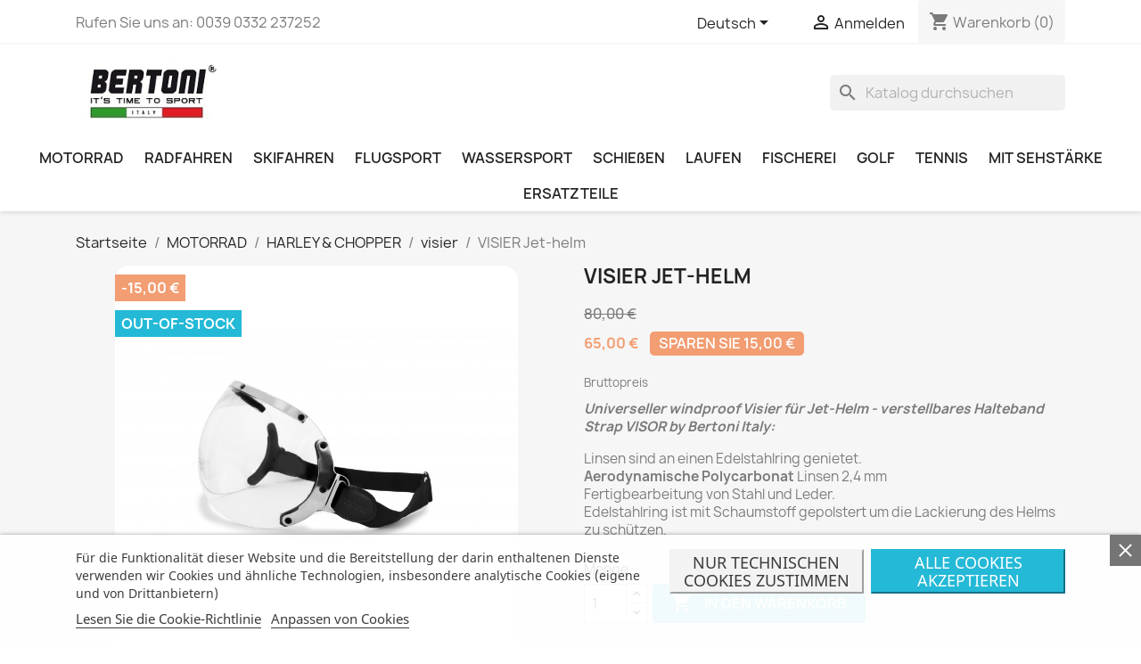

--- FILE ---
content_type: text/html; charset=utf-8
request_url: https://sportocchiali.com/de/motorradbrille-harley-chopper-visier/25-visor.html
body_size: 30622
content:
<!doctype html>
<html lang="de-DE">

  <head>
    
      
  <meta charset="utf-8">


  <meta http-equiv="x-ua-compatible" content="ie=edge">



  <title>VISIER Jet-helm | Bertoni Italy</title>
  
      
    <script id='lgcookieslaw_script_gtm'>
        window.dataLayer = window.dataLayer || [];
        function gtag(){
            dataLayer.push(arguments);
        }

        gtag('consent', 'default', {
            'ad_storage': 'denied',
            'ad_user_data': 'denied',
            'ad_personalization': 'denied',
            'analytics_storage': 'denied',
            'personalization_storage': 'granted',
            'security_storage': 'granted'
        });
    </script>

  
  <meta name="description" content="Universeller windproof Visier für Jet-Helm | Fertigbearbeitung von Stahl und Leder | VISOR | Bertoni Italy | Gratis Lieferung">
  <meta name="keywords" content="">
      <meta name="robots" content="index,index">
        <link rel="canonical" href="https://sportocchiali.com/de/motorradbrille-harley-chopper-visier/25-visor.html">
    
          <link rel="alternate" href="https://sportocchiali.com/en/motorcycle-sunglasses-harley-chopper-visor/25-visor.html" hreflang="en-us">
          <link rel="alternate" href="https://sportocchiali.com/it/occhiali-moto-harley-chopper-visiere/25-visor.html" hreflang="it">
          <link rel="alternate" href="https://sportocchiali.com/de/motorradbrille-harley-chopper-visier/25-visor.html" hreflang="de-de">
          <link rel="alternate" href="https://sportocchiali.com/fr/lunettes-moto-harley-chopper-visieres/25-visor.html" hreflang="fr-fr">
          <link rel="alternate" href="https://sportocchiali.com/es/gafas-moto-harley-chopper-viseras/25-visor.html" hreflang="es-es">
      
  
  
    <script type="application/ld+json">
  {
    "@context": "https://schema.org",
    "@type": "Organization",
    "name" : "Occhiali Sport",
    "url" : "https://sportocchiali.com/de/",
          "logo": {
        "@type": "ImageObject",
        "url":"https://sportocchiali.com/img/my-shop-logo-1504531627.jpg"
      }
      }
</script>

<script type="application/ld+json">
  {
    "@context": "https://schema.org",
    "@type": "WebPage",
    "isPartOf": {
      "@type": "WebSite",
      "url":  "https://sportocchiali.com/de/",
      "name": "Occhiali Sport"
    },
    "name": "VISIER Jet-helm | Bertoni Italy",
    "url":  "https://sportocchiali.com/de/motorradbrille-harley-chopper-visier/25-visor.html"
  }
</script>


  <script type="application/ld+json">
    {
      "@context": "https://schema.org",
      "@type": "BreadcrumbList",
      "itemListElement": [
                  {
            "@type": "ListItem",
            "position": 1,
            "name": "Startseite",
            "item": "https://sportocchiali.com/de/"
          },                  {
            "@type": "ListItem",
            "position": 2,
            "name": "MOTORRAD",
            "item": "https://sportocchiali.com/de/12-motorradbrillen"
          },                  {
            "@type": "ListItem",
            "position": 3,
            "name": "HARLEY &amp; CHOPPER",
            "item": "https://sportocchiali.com/de/28-motorradbrillen-harley-chopper"
          },                  {
            "@type": "ListItem",
            "position": 4,
            "name": "visier",
            "item": "https://sportocchiali.com/de/34-motorradbrille-harley-chopper-visier"
          },                  {
            "@type": "ListItem",
            "position": 5,
            "name": "VISIER Jet-helm",
            "item": "https://sportocchiali.com/de/motorradbrille-harley-chopper-visier/25-visor.html"
          }              ]
    }
  </script>
  
  
  
              <script type="application/ld+json">
  {
    "@context": "https://schema.org/",
    "@type": "Product",
    "name": "VISIER Jet-helm",
    "description": "Universeller windproof Visier für Jet-Helm | Fertigbearbeitung von Stahl und Leder | VISOR | Bertoni Italy | Gratis Lieferung",
    "category": "visier",
    "image" :"https://sportocchiali.com/221-home_default/visor.jpg",    "sku": "VISOR",
    "mpn": "VISOR"
        ,
    "brand": {
      "@type": "Thing",
      "name": "Occhiali Sport"
    }
        ,
    "aggregateRating": {
      "@type": "AggregateRating",
      "ratingValue": "5",
      "reviewCount": "1"
    }
            ,
    "offers": {
      "@type": "Offer",
      "priceCurrency": "EUR",
      "name": "VISIER Jet-helm",
      "price": "65",
      "url": "https://sportocchiali.com/de/motorradbrille-harley-chopper-visier/25-visor.html",
      "priceValidUntil": "2026-02-12",
              "image": ["https://sportocchiali.com/221-large_default/visor.jpg","https://sportocchiali.com/224-large_default/visor.jpg","https://sportocchiali.com/223-large_default/visor.jpg","https://sportocchiali.com/222-large_default/visor.jpg","https://sportocchiali.com/225-large_default/visor.jpg","https://sportocchiali.com/747-large_default/visor.jpg"],
            "sku": "VISOR",
      "mpn": "VISOR",
                        "availability": "https://schema.org/OutOfStock",
      "seller": {
        "@type": "Organization",
        "name": "Occhiali Sport"
      }
    }
      }
</script>

  
  
    
  

  
    <meta property="og:title" content="VISIER Jet-helm | Bertoni Italy" />
    <meta property="og:description" content="Universeller windproof Visier für Jet-Helm | Fertigbearbeitung von Stahl und Leder | VISOR | Bertoni Italy | Gratis Lieferung" />
    <meta property="og:url" content="https://sportocchiali.com/de/motorradbrille-harley-chopper-visier/25-visor.html" />
    <meta property="og:site_name" content="Occhiali Sport" />
        



  <meta name="viewport" content="width=device-width, initial-scale=1">



  <link rel="icon" type="image/vnd.microsoft.icon" href="https://sportocchiali.com/img/favicon.ico?1522323972">
  <link rel="shortcut icon" type="image/x-icon" href="https://sportocchiali.com/img/favicon.ico?1522323972">



    <link rel="stylesheet" href="https://sportocchiali.com/themes/classic/assets/cache/theme-41213c273.css" type="text/css" media="all">




    <script type="text/javascript" src="https://js.stripe.com/v3/" ></script>


  <script type="text/javascript">
        var apple_pay_button_theme = "black";
        var apple_pay_button_type = "buy";
        var capture_method = "automatic";
        var elementRecaptcha = "<div class=\"recaptcha-text-center\" style=\"text-align: center\"><div class=\"g-recaptcha\" style=\"display: inline-block !important\" data-sitekey=\"6LfKU9UUAAAAAKA3fcxhAmV2DJFoiCSIUbbdFlUn\" data-theme=\"light\" data-size=\"normal\" data-callback=\"callbackRecaptcha\"><\/div><\/div>";
        var etsSeoFo = {"currentController":"product","conf":{"removeId":false}};
        var express_checkout = "1";
        var get_client_secret = "https:\/\/sportocchiali.com\/de\/module\/stripe_official\/getClientSecret";
        var google_pay_button_theme = "white";
        var google_pay_button_type = "plain";
        var handle_order_action_url = "https:\/\/sportocchiali.com\/de\/module\/stripe_official\/handleOrderAction";
        var isPsVersion17 = true;
        var isPsVersion8 = false;
        var pay_pal_button_theme = "gold";
        var pay_pal_button_type = "paypal";
        var postcode = null;
        var prestashop = {"cart":{"products":[],"totals":{"total":{"type":"total","label":"Gesamt","amount":0,"value":"0,00\u00a0\u20ac"},"total_including_tax":{"type":"total","label":"Gesamt (inkl. MwSt.)","amount":0,"value":"0,00\u00a0\u20ac"},"total_excluding_tax":{"type":"total","label":"Gesamtpreis o. MwSt.","amount":0,"value":"0,00\u00a0\u20ac"}},"subtotals":{"products":{"type":"products","label":"Zwischensumme","amount":0,"value":"0,00\u00a0\u20ac"},"discounts":null,"shipping":{"type":"shipping","label":"Versand","amount":0,"value":""},"tax":null},"products_count":0,"summary_string":"0 Artikel","vouchers":{"allowed":1,"added":[]},"discounts":[],"minimalPurchase":0,"minimalPurchaseRequired":""},"currency":{"id":1,"name":"Euro","iso_code":"EUR","iso_code_num":"978","sign":"\u20ac"},"customer":{"lastname":null,"firstname":null,"email":null,"birthday":null,"newsletter":null,"newsletter_date_add":null,"optin":null,"website":null,"company":null,"siret":null,"ape":null,"is_logged":false,"gender":{"type":null,"name":null},"addresses":[]},"language":{"name":"Deutsch (German)","iso_code":"de","locale":"de-DE","language_code":"de-de","is_rtl":"0","date_format_lite":"d.m.Y","date_format_full":"d.m.Y H:i:s","id":3},"page":{"title":"","canonical":"https:\/\/sportocchiali.com\/de\/motorradbrille-harley-chopper-visier\/25-visor.html","meta":{"title":"VISIER Jet-helm | Bertoni Italy","description":"Universeller windproof Visier f\u00fcr Jet-Helm | Fertigbearbeitung von Stahl und Leder | VISOR | Bertoni Italy | Gratis Lieferung","keywords":"","robots":"index"},"page_name":"product","body_classes":{"lang-de":true,"lang-rtl":false,"country-IT":true,"currency-EUR":true,"layout-full-width":true,"page-product":true,"tax-display-enabled":true,"product-id-25":true,"product-VISIER Jet-helm":true,"product-id-category-34":true,"product-id-manufacturer-0":true,"product-id-supplier-0":true,"product-available-for-order":true},"admin_notifications":[]},"shop":{"name":"Occhiali Sport","logo":"https:\/\/sportocchiali.com\/img\/my-shop-logo-1504531627.jpg","stores_icon":"https:\/\/sportocchiali.com\/img\/logo_stores.png","favicon":"https:\/\/sportocchiali.com\/img\/favicon.ico"},"urls":{"base_url":"https:\/\/sportocchiali.com\/","current_url":"https:\/\/sportocchiali.com\/de\/motorradbrille-harley-chopper-visier\/25-visor.html","shop_domain_url":"https:\/\/sportocchiali.com","img_ps_url":"https:\/\/sportocchiali.com\/img\/","img_cat_url":"https:\/\/sportocchiali.com\/img\/c\/","img_lang_url":"https:\/\/sportocchiali.com\/img\/l\/","img_prod_url":"https:\/\/sportocchiali.com\/img\/p\/","img_manu_url":"https:\/\/sportocchiali.com\/img\/m\/","img_sup_url":"https:\/\/sportocchiali.com\/img\/su\/","img_ship_url":"https:\/\/sportocchiali.com\/img\/s\/","img_store_url":"https:\/\/sportocchiali.com\/img\/st\/","img_col_url":"https:\/\/sportocchiali.com\/img\/co\/","img_url":"https:\/\/sportocchiali.com\/themes\/classic\/assets\/img\/","css_url":"https:\/\/sportocchiali.com\/themes\/classic\/assets\/css\/","js_url":"https:\/\/sportocchiali.com\/themes\/classic\/assets\/js\/","pic_url":"https:\/\/sportocchiali.com\/upload\/","pages":{"address":"https:\/\/sportocchiali.com\/de\/adresse","addresses":"https:\/\/sportocchiali.com\/de\/adressen","authentication":"https:\/\/sportocchiali.com\/de\/anmeldung","cart":"https:\/\/sportocchiali.com\/de\/warenkorb","category":"https:\/\/sportocchiali.com\/de\/index.php?controller=category","cms":"https:\/\/sportocchiali.com\/de\/index.php?controller=cms","contact":"https:\/\/sportocchiali.com\/de\/kontakt","discount":"https:\/\/sportocchiali.com\/de\/Rabatt","guest_tracking":"https:\/\/sportocchiali.com\/de\/auftragsverfolgung-gast","history":"https:\/\/sportocchiali.com\/de\/bestellungsverlauf","identity":"https:\/\/sportocchiali.com\/de\/profil","index":"https:\/\/sportocchiali.com\/de\/","my_account":"https:\/\/sportocchiali.com\/de\/mein-Konto","order_confirmation":"https:\/\/sportocchiali.com\/de\/bestellbestatigung","order_detail":"https:\/\/sportocchiali.com\/de\/index.php?controller=order-detail","order_follow":"https:\/\/sportocchiali.com\/de\/bestellverfolgung","order":"https:\/\/sportocchiali.com\/de\/Bestellung","order_return":"https:\/\/sportocchiali.com\/de\/index.php?controller=order-return","order_slip":"https:\/\/sportocchiali.com\/de\/bestellschein","pagenotfound":"https:\/\/sportocchiali.com\/de\/seite-nicht-gefunden","password":"https:\/\/sportocchiali.com\/de\/passwort-zuruecksetzen","pdf_invoice":"https:\/\/sportocchiali.com\/de\/index.php?controller=pdf-invoice","pdf_order_return":"https:\/\/sportocchiali.com\/de\/index.php?controller=pdf-order-return","pdf_order_slip":"https:\/\/sportocchiali.com\/de\/index.php?controller=pdf-order-slip","prices_drop":"https:\/\/sportocchiali.com\/de\/angebote","product":"https:\/\/sportocchiali.com\/de\/index.php?controller=product","search":"https:\/\/sportocchiali.com\/de\/suche","sitemap":"https:\/\/sportocchiali.com\/de\/Sitemap","stores":"https:\/\/sportocchiali.com\/de\/shops","supplier":"https:\/\/sportocchiali.com\/de\/lieferant","register":"https:\/\/sportocchiali.com\/de\/anmeldung?create_account=1","order_login":"https:\/\/sportocchiali.com\/de\/Bestellung?login=1"},"alternative_langs":{"en-us":"https:\/\/sportocchiali.com\/en\/motorcycle-sunglasses-harley-chopper-visor\/25-visor.html","it":"https:\/\/sportocchiali.com\/it\/occhiali-moto-harley-chopper-visiere\/25-visor.html","de-de":"https:\/\/sportocchiali.com\/de\/motorradbrille-harley-chopper-visier\/25-visor.html","fr-fr":"https:\/\/sportocchiali.com\/fr\/lunettes-moto-harley-chopper-visieres\/25-visor.html","es-es":"https:\/\/sportocchiali.com\/es\/gafas-moto-harley-chopper-viseras\/25-visor.html"},"theme_assets":"\/themes\/classic\/assets\/","actions":{"logout":"https:\/\/sportocchiali.com\/de\/?mylogout="},"no_picture_image":{"bySize":{"small_default":{"url":"https:\/\/sportocchiali.com\/img\/p\/de-default-small_default.jpg","width":98,"height":98},"cart_default":{"url":"https:\/\/sportocchiali.com\/img\/p\/de-default-cart_default.jpg","width":125,"height":125},"home_default":{"url":"https:\/\/sportocchiali.com\/img\/p\/de-default-home_default.jpg","width":250,"height":250},"medium_default":{"url":"https:\/\/sportocchiali.com\/img\/p\/de-default-medium_default.jpg","width":452,"height":452},"large_default":{"url":"https:\/\/sportocchiali.com\/img\/p\/de-default-large_default.jpg","width":800,"height":800}},"small":{"url":"https:\/\/sportocchiali.com\/img\/p\/de-default-small_default.jpg","width":98,"height":98},"medium":{"url":"https:\/\/sportocchiali.com\/img\/p\/de-default-home_default.jpg","width":250,"height":250},"large":{"url":"https:\/\/sportocchiali.com\/img\/p\/de-default-large_default.jpg","width":800,"height":800},"legend":""}},"configuration":{"display_taxes_label":true,"display_prices_tax_incl":true,"is_catalog":false,"show_prices":true,"opt_in":{"partner":false},"quantity_discount":{"type":"price","label":"St\u00fcckpreis"},"voucher_enabled":1,"return_enabled":0},"field_required":[],"breadcrumb":{"links":[{"title":"Startseite","url":"https:\/\/sportocchiali.com\/de\/"},{"title":"MOTORRAD","url":"https:\/\/sportocchiali.com\/de\/12-motorradbrillen"},{"title":"HARLEY & CHOPPER","url":"https:\/\/sportocchiali.com\/de\/28-motorradbrillen-harley-chopper"},{"title":"visier","url":"https:\/\/sportocchiali.com\/de\/34-motorradbrille-harley-chopper-visier"},{"title":"VISIER Jet-helm","url":"https:\/\/sportocchiali.com\/de\/motorradbrille-harley-chopper-visier\/25-visor.html"}],"count":5},"link":{"protocol_link":"https:\/\/","protocol_content":"https:\/\/"},"time":1769608048,"static_token":"75102b36935abab6bfd479192401a360","token":"fa72f7bc2583bb9516857cef605baad3","debug":false};
        var psemailsubscription_subscription = "https:\/\/sportocchiali.com\/de\/module\/ps_emailsubscription\/subscription";
        var recaptchaContactForm = "1";
        var recaptchaDataSiteKey = "6LfKU9UUAAAAAKA3fcxhAmV2DJFoiCSIUbbdFlUn";
        var recaptchaLoginForm = "1";
        var recaptchaRegistrationForm = "0";
        var recaptchaType = "1";
        var recaptchaVersion = false;
        var save_payment_method = "off";
        var stripe_address = {"id_customer":null,"id_manufacturer":null,"id_supplier":null,"id_warehouse":null,"id_country":null,"id_state":null,"country":null,"alias":null,"company":null,"lastname":null,"firstname":null,"address1":null,"address2":null,"postcode":null,"city":null,"other":null,"phone":null,"phone_mobile":null,"vat_number":null,"dni":null,"date_add":null,"date_upd":null,"deleted":0,"id":null,"id_shop_list":[],"force_id":false};
        var stripe_address_country_code = false;
        var stripe_amount = 0;
        var stripe_calculate_shipping = "https:\/\/sportocchiali.com\/de\/module\/stripe_official\/calculateShipping";
        var stripe_create_elements = "https:\/\/sportocchiali.com\/de\/module\/stripe_official\/createElements";
        var stripe_create_intent = "https:\/\/sportocchiali.com\/de\/module\/stripe_official\/createIntent";
        var stripe_css = "{\"base\": {\"iconColor\": \"#666ee8\",\"color\": \"#31325f\",\"fontWeight\": 400,\"fontFamily\": \"-apple-system, BlinkMacSystemFont, Segoe UI, Roboto, Oxygen-Sans, Ubuntu, Cantarell, Helvetica Neue, sans-serif\",\"fontSmoothing\": \"antialiased\",\"fontSize\": \"15px\",\"::placeholder\": { \"color\": \"#aab7c4\" },\":-webkit-autofill\": { \"color\": \"#666ee8\" }}}";
        var stripe_currency = "eur";
        var stripe_email = null;
        var stripe_fullname = " ";
        var stripe_layout = "tabs";
        var stripe_locale = "de";
        var stripe_locations = ["product","cart"];
        var stripe_log_js_error = "https:\/\/sportocchiali.com\/de\/module\/stripe_official\/logJsError";
        var stripe_merchant_country_code = "IT";
        var stripe_message = {"processing":"Processing\u2026","accept_cgv":"Please accept the CGV","redirecting":"Redirecting\u2026"};
        var stripe_module_dir = "\/modules\/stripe_official";
        var stripe_order_confirm = "https:\/\/sportocchiali.com\/de\/module\/stripe_official\/orderConfirmationReturn";
        var stripe_order_flow = "1";
        var stripe_payment_elements_enabled = "1";
        var stripe_pk = "pk_live_wQwUDGxTNSQhBfHXvVRNF3q6";
        var stripe_position = "middle";
        var stripe_ps_version = "";
        var stripe_theme = "stripe";
        var use_new_ps_translation = true;
      </script>



  
<script type="text/javascript">
    var lgcookieslaw_consent_mode = 1;
    var lgcookieslaw_banner_url_ajax_controller = "https://sportocchiali.com/de/module/lgcookieslaw/ajax";     var lgcookieslaw_cookie_values = null;     var lgcookieslaw_saved_preferences = 0;
    var lgcookieslaw_ajax_calls_token = "1d77e58d71d256ac61703c7fbbe21529";
    var lgcookieslaw_reload = 0;
    var lgcookieslaw_block_navigation = 0;
    var lgcookieslaw_banner_position = 2;
    var lgcookieslaw_show_fixed_button = 0;
    var lgcookieslaw_save_user_consent = 1;
    var lgcookieslaw_reject_cookies_when_closing_banner = 1;
</script>


 
 <meta name="norton-safeweb-site-verification" content="73ih1sl8m0-5zgk0ds8sosvck-75n7a2gr17b0ewtm7svou8u--5ghm7n8zkbzr1w1jvg4tkkowgthwskxi065akv9q8cu6yky7k4a-g9sn2ery5w98yx4bey48bg6pt" /> <?php
/**
 * NOTICE OF LICENSE
 *
 * Smartsupp live chat - official plugin. Smartsupp is free live chat with visitor recording. 
 * The plugin enables you to create a free account or sign in with existing one. Pre-integrated 
 * customer info with WooCommerce (you will see names and emails of signed in webshop visitors).
 * Optional API for advanced chat box modifications.
 *
 * You must not modify, adapt or create derivative works of this source code
 *
 *  @author    Smartsupp
 *  @copyright 2021 Smartsupp.com
 *  @license   GPL-2.0+
**/ 
?>

<script type="text/javascript">
            var _smartsupp = _smartsupp || {};
            _smartsupp.key = '4316e7c78ab1d9dacfa45d70dc2b54bfe7b14f13';
_smartsupp.cookieDomain = '.sportocchiali.com';
_smartsupp.sitePlatform = 'Prestashop 1.7.8.10';
window.smartsupp||(function(d) {
                var s,c,o=smartsupp=function(){ o._.push(arguments)};o._=[];
                s=d.getElementsByTagName('script')[0];c=d.createElement('script');
                c.type='text/javascript';c.charset='utf-8';c.async=true;
                c.src='//www.smartsuppchat.com/loader.js';s.parentNode.insertBefore(c,s);
            })(document);
            </script><script type="text/javascript"></script>


    
          <meta property="og:type" content="product">
      <meta property="og:url" content="https://sportocchiali.com/de/motorradbrille-harley-chopper-visier/25-visor.html">
      <meta property="og:title" content="VISIER Jet-helm | Bertoni Italy">
      <meta property="og:site_name" content="Occhiali Sport">
      <meta property="og:description" content="Universeller windproof Visier für Jet-Helm | Fertigbearbeitung von Stahl und Leder | VISOR | Bertoni Italy | Gratis Lieferung">
      <meta property="og:image" content="https://sportocchiali.com/221-large_default/visor.jpg">
              <meta property="product:pretax_price:amount" content="65">
      <meta property="product:pretax_price:currency" content="EUR">
      <meta property="product:price:amount" content="65">
      <meta property="product:price:currency" content="EUR">
                  <meta name="twitter:title" content="VISIER Jet-helm | Bertoni Italy">
      <meta name="twitter:description" content="Universeller windproof Visier für Jet-Helm | Fertigbearbeitung von Stahl und Leder | VISOR | Bertoni Italy | Gratis Lieferung">
      <meta name="twitter:image" content="https://sportocchiali.com/221-large_default/visor.jpg">
      <meta name="twitter:card" content="summary_large_image">
                                          <script type='application/ld+json' class='ets-seo-schema-graph--main'>
            {"@context":"https://schema.org","@graph":[{"@type":"WebSite","@id":"https://sportocchiali.com/#website","url":"https://sportocchiali.com/","name":"Occhiali Sport","potentialAction":{"@type":"SearchAction","target":"https://sportocchiali.com/search?s={search_term_string}","query-input":"required name=search_term_string"}},{"@type":"BreadcrumbList","@id":"https://sportocchiali.com/#breadcrumb","itemListElement":[{"@type":"ListItem","position":1,"item":{"@type":"WebPage","name":"Home","@id":"https://sportocchiali.com/de/","url":"https://sportocchiali.com/de/"}},{"@type":"ListItem","position":2,"item":{"@type":"WebPage","name":"visier","@id":"https://sportocchiali.com/de/34-motorradbrille-harley-chopper-visier","url":"https://sportocchiali.com/de/34-motorradbrille-harley-chopper-visier"}},{"@type":"ListItem","position":3,"item":{"@type":"WebPage","name":"VISIER Jet-helm","@id":"https://sportocchiali.com/de/motorradbrille-harley-chopper-visier/25-visor.html","url":"https://sportocchiali.com/de/motorradbrille-harley-chopper-visier/25-visor.html"}}]}]}
        </script>
    
  </head>

  <body id="product" class="lang-de country-it currency-eur layout-full-width page-product tax-display-enabled product-id-25 product-visier-jet-helm product-id-category-34 product-id-manufacturer-0 product-id-supplier-0 product-available-for-order">

    
      
    

    <main>
      
              

      <header id="header">
        
          

<!-- Google tag (gtag.js) -->

<script async src="https://www.googletagmanager.com/gtag/js?id=AW-974471057"></script>
<script>
  window.dataLayer = window.dataLayer || [];
  function gtag(){dataLayer.push(arguments);}
  gtag('js', new Date());

  gtag('config', 'AW-974471057');
</script>


<!-- Google tag (gtag.js) -->

<script async src="https://www.googletagmanager.com/gtag/js?id=G-37ZC6H17VP"></script>
<script>
  window.dataLayer = window.dataLayer || [];
  function gtag(){dataLayer.push(arguments);}
  gtag('js', new Date());

  gtag('config', 'G-37ZC6H17VP');
</script>




  <div class="header-banner">
    
  </div>



  <nav class="header-nav">
    <div class="container">
      <div class="row">
        <div class="hidden-sm-down">
          <div class="col-md-5 col-xs-12">
            <div id="_desktop_contact_link">
  <div id="contact-link">
                Rufen Sie uns an: <span>0039 0332 237252</span>
      </div>
</div>

          </div>
          <div class="col-md-7 right-nav">
              <div id="_desktop_language_selector">
  <div class="language-selector-wrapper">
    <span id="language-selector-label" class="hidden-md-up">Sprache:</span>
    <div class="language-selector dropdown js-dropdown">
      <button data-toggle="dropdown" class="hidden-sm-down btn-unstyle" aria-haspopup="true" aria-expanded="false" aria-label="Dropdown Sprachen">
        <span class="expand-more">Deutsch</span>
        <i class="material-icons expand-more">&#xE5C5;</i>
      </button>
      <ul class="dropdown-menu hidden-sm-down" aria-labelledby="language-selector-label">
                  <li >
            <a href="https://sportocchiali.com/en/motorcycle-sunglasses-harley-chopper-visor/25-visor.html" class="dropdown-item" data-iso-code="en">English</a>
          </li>
                  <li >
            <a href="https://sportocchiali.com/it/occhiali-moto-harley-chopper-visiere/25-visor.html" class="dropdown-item" data-iso-code="it">Italiano</a>
          </li>
                  <li  class="current" >
            <a href="https://sportocchiali.com/de/motorradbrille-harley-chopper-visier/25-visor.html" class="dropdown-item" data-iso-code="de">Deutsch</a>
          </li>
                  <li >
            <a href="https://sportocchiali.com/fr/lunettes-moto-harley-chopper-visieres/25-visor.html" class="dropdown-item" data-iso-code="fr">Français</a>
          </li>
                  <li >
            <a href="https://sportocchiali.com/es/gafas-moto-harley-chopper-viseras/25-visor.html" class="dropdown-item" data-iso-code="es">Español</a>
          </li>
              </ul>
      <select class="link hidden-md-up" aria-labelledby="language-selector-label">
                  <option value="https://sportocchiali.com/en/motorcycle-sunglasses-harley-chopper-visor/25-visor.html" data-iso-code="en">
            English
          </option>
                  <option value="https://sportocchiali.com/it/occhiali-moto-harley-chopper-visiere/25-visor.html" data-iso-code="it">
            Italiano
          </option>
                  <option value="https://sportocchiali.com/de/motorradbrille-harley-chopper-visier/25-visor.html" selected="selected" data-iso-code="de">
            Deutsch
          </option>
                  <option value="https://sportocchiali.com/fr/lunettes-moto-harley-chopper-visieres/25-visor.html" data-iso-code="fr">
            Français
          </option>
                  <option value="https://sportocchiali.com/es/gafas-moto-harley-chopper-viseras/25-visor.html" data-iso-code="es">
            Español
          </option>
              </select>
    </div>
  </div>
</div>
<div id="_desktop_user_info">
  <div class="user-info">
          <a
        href="https://sportocchiali.com/de/mein-Konto"
        title="Anmelden zu Ihrem Kundenbereich"
        rel="nofollow"
      >
        <i class="material-icons">&#xE7FF;</i>
        <span class="hidden-sm-down">Anmelden</span>
      </a>
      </div>
</div>
<div id="_desktop_cart">
  <div class="blockcart cart-preview inactive" data-refresh-url="//sportocchiali.com/de/module/ps_shoppingcart/ajax">
    <div class="header">
              <i class="material-icons shopping-cart" aria-hidden="true">shopping_cart</i>
        <span class="hidden-sm-down">Warenkorb</span>
        <span class="cart-products-count">(0)</span>
          </div>
  </div>
</div>

          </div>
        </div>
        <div class="hidden-md-up text-sm-center mobile">
          <div class="float-xs-left" id="menu-icon">
            <i class="material-icons d-inline">&#xE5D2;</i>
          </div>
          <div class="float-xs-right" id="_mobile_cart"></div>
          <div class="float-xs-right" id="_mobile_user_info"></div>
          <div class="top-logo" id="_mobile_logo"></div>
          <div class="clearfix"></div>
        </div>
      </div>
    </div>
  </nav>



  <div class="header-top">
    <div class="container">
       <div class="row">
        <div class="col-md-2 hidden-sm-down" id="_desktop_logo">
                                    
  <a href="https://sportocchiali.com/de/">
    <img
      class="logo img-fluid"
      src="https://sportocchiali.com/img/my-shop-logo-1504531627.jpg"
      alt="Occhiali Sport"
      width="200"
      height="84">
  </a>

                              </div>
        <div class="header-top-right col-md-10 col-sm-12 position-static">
          <div id="search_widget" class="search-widgets" data-search-controller-url="//sportocchiali.com/de/suche">
  <form method="get" action="//sportocchiali.com/de/suche">
    <input type="hidden" name="controller" value="search">
    <i class="material-icons search" aria-hidden="true">search</i>
    <input type="text" name="s" value="" placeholder="Katalog durchsuchen" aria-label="Suche">
    <i class="material-icons clear" aria-hidden="true">clear</i>
  </form>
</div>

        </div>
      </div>
      <div id="mobile_top_menu_wrapper" class="row hidden-md-up" style="display:none;">
        <div class="js-top-menu mobile" id="_mobile_top_menu"></div>
        <div class="js-top-menu-bottom">
          <div id="_mobile_currency_selector"></div>
          <div id="_mobile_language_selector"></div>
          <div id="_mobile_contact_link"></div>
        </div>
      </div>
    </div>
  </div>
  

<div class="menu js-top-menu position-static hidden-sm-down" id="_desktop_top_menu">
    
          <ul class="top-menu" id="top-menu" data-depth="0">
                    <li class="category" id="category-12">
                          <a
                class="dropdown-item"
                href="https://sportocchiali.com/de/12-motorradbrillen" data-depth="0"
                              >
                                                                      <span class="float-xs-right hidden-md-up">
                    <span data-target="#top_sub_menu_57704" data-toggle="collapse" class="navbar-toggler collapse-icons">
                      <i class="material-icons add">&#xE313;</i>
                      <i class="material-icons remove">&#xE316;</i>
                    </span>
                  </span>
                                MOTORRAD
              </a>
                            <div  class="popover sub-menu js-sub-menu collapse" id="top_sub_menu_57704">
                
          <ul class="top-menu"  data-depth="1">
                    <li class="category" id="category-28">
                          <a
                class="dropdown-item dropdown-submenu"
                href="https://sportocchiali.com/de/28-motorradbrillen-harley-chopper" data-depth="1"
                              >
                                                                      <span class="float-xs-right hidden-md-up">
                    <span data-target="#top_sub_menu_63421" data-toggle="collapse" class="navbar-toggler collapse-icons">
                      <i class="material-icons add">&#xE313;</i>
                      <i class="material-icons remove">&#xE316;</i>
                    </span>
                  </span>
                                HARLEY &amp; CHOPPER
              </a>
                            <div  class="collapse" id="top_sub_menu_63421">
                
          <ul class="top-menu"  data-depth="2">
                    <li class="category" id="category-33">
                          <a
                class="dropdown-item"
                href="https://sportocchiali.com/de/33-motorradbrille-harley-chopper-schutzbrille" data-depth="2"
                              >
                                motorradbrille schutzbrille
              </a>
                          </li>
                    <li class="category" id="category-31">
                          <a
                class="dropdown-item"
                href="https://sportocchiali.com/de/31-motorradbrillen-harley-chopper-anti-beschlag" data-depth="2"
                              >
                                anti-beschlag
              </a>
                          </li>
                    <li class="category" id="category-32">
                          <a
                class="dropdown-item"
                href="https://sportocchiali.com/de/32-motorradbrillen-harley-chopper-selbsttoenend" data-depth="2"
                              >
                                selbsttönend
              </a>
                          </li>
                    <li class="category" id="category-34">
                          <a
                class="dropdown-item"
                href="https://sportocchiali.com/de/34-motorradbrille-harley-chopper-visier" data-depth="2"
                              >
                                visier
              </a>
                          </li>
                    <li class="category" id="category-45">
                          <a
                class="dropdown-item"
                href="https://sportocchiali.com/de/45-motorradbrillen-harley-chopper-mit-sehstaerke" data-depth="2"
                              >
                                mit sehstärke
              </a>
                          </li>
              </ul>
    
              </div>
                          </li>
                    <li class="category" id="category-29">
                          <a
                class="dropdown-item dropdown-submenu"
                href="https://sportocchiali.com/de/29-motorradbrillen" data-depth="1"
                              >
                                                                      <span class="float-xs-right hidden-md-up">
                    <span data-target="#top_sub_menu_45752" data-toggle="collapse" class="navbar-toggler collapse-icons">
                      <i class="material-icons add">&#xE313;</i>
                      <i class="material-icons remove">&#xE316;</i>
                    </span>
                  </span>
                                RACING
              </a>
                            <div  class="collapse" id="top_sub_menu_45752">
                
          <ul class="top-menu"  data-depth="2">
                    <li class="category" id="category-170">
                          <a
                class="dropdown-item"
                href="https://sportocchiali.com/de/170-motorradbrille-anti-beschlag" data-depth="2"
                              >
                                anti-beschlag
              </a>
                          </li>
                    <li class="category" id="category-35">
                          <a
                class="dropdown-item"
                href="https://sportocchiali.com/de/35-motorradbrillen-selbsttoenend" data-depth="2"
                              >
                                selbsttönend
              </a>
                          </li>
                    <li class="category" id="category-36">
                          <a
                class="dropdown-item"
                href="https://sportocchiali.com/de/36-motorradbrillen-polarisierten-antireflex" data-depth="2"
                              >
                                polarisierten antireflex
              </a>
                          </li>
                    <li class="category" id="category-37">
                          <a
                class="dropdown-item"
                href="https://sportocchiali.com/de/37-motorradbrillen-wechselglaeser" data-depth="2"
                              >
                                wechselgläser
              </a>
                          </li>
                    <li class="category" id="category-46">
                          <a
                class="dropdown-item"
                href="https://sportocchiali.com/de/46-motorradbrillen-mit-sehstaerke" data-depth="2"
                              >
                                mit sehstärke
              </a>
                          </li>
              </ul>
    
              </div>
                          </li>
                    <li class="category" id="category-30">
                          <a
                class="dropdown-item dropdown-submenu"
                href="https://sportocchiali.com/de/30-motorradbrillen-scooters" data-depth="1"
                              >
                                                                      <span class="float-xs-right hidden-md-up">
                    <span data-target="#top_sub_menu_50425" data-toggle="collapse" class="navbar-toggler collapse-icons">
                      <i class="material-icons add">&#xE313;</i>
                      <i class="material-icons remove">&#xE316;</i>
                    </span>
                  </span>
                                SCOOTERS
              </a>
                            <div  class="collapse" id="top_sub_menu_50425">
                
          <ul class="top-menu"  data-depth="2">
                    <li class="category" id="category-39">
                          <a
                class="dropdown-item"
                href="https://sportocchiali.com/de/39-motorradbrillen-scooters-anti-beschlag" data-depth="2"
                              >
                                anti-beschlag
              </a>
                          </li>
                    <li class="category" id="category-40">
                          <a
                class="dropdown-item"
                href="https://sportocchiali.com/de/40-motorradbrillen-scooters-sport-fashion" data-depth="2"
                              >
                                sport fashion
              </a>
                          </li>
                    <li class="category" id="category-41">
                          <a
                class="dropdown-item"
                href="https://sportocchiali.com/de/41-motorradbrillen-scooters-vintage" data-depth="2"
                              >
                                vintage
              </a>
                          </li>
                    <li class="category" id="category-42">
                          <a
                class="dropdown-item"
                href="https://sportocchiali.com/de/42-motorradbrillen-scooters-visier" data-depth="2"
                              >
                                visier
              </a>
                          </li>
                    <li class="category" id="category-47">
                          <a
                class="dropdown-item"
                href="https://sportocchiali.com/de/47-motorradbrillen-scooters-mit-sehstaerke" data-depth="2"
                              >
                                mit sehstärke
              </a>
                          </li>
              </ul>
    
              </div>
                          </li>
                    <li class="category" id="category-38">
                          <a
                class="dropdown-item dropdown-submenu"
                href="https://sportocchiali.com/de/38-motorradbrillen-junior" data-depth="1"
                              >
                                                                      <span class="float-xs-right hidden-md-up">
                    <span data-target="#top_sub_menu_31664" data-toggle="collapse" class="navbar-toggler collapse-icons">
                      <i class="material-icons add">&#xE313;</i>
                      <i class="material-icons remove">&#xE316;</i>
                    </span>
                  </span>
                                JUNIOR
              </a>
                            <div  class="collapse" id="top_sub_menu_31664">
                
          <ul class="top-menu"  data-depth="2">
                    <li class="category" id="category-43">
                          <a
                class="dropdown-item"
                href="https://sportocchiali.com/de/43-motorradbrillen-junior-wechselglaeser" data-depth="2"
                              >
                                wechselgläser
              </a>
                          </li>
                    <li class="category" id="category-44">
                          <a
                class="dropdown-item"
                href="https://sportocchiali.com/de/44-motorradbrillen-junior-polarisierten" data-depth="2"
                              >
                                polarisierten
              </a>
                          </li>
              </ul>
    
              </div>
                          </li>
              </ul>
    
              </div>
                          </li>
                    <li class="category" id="category-13">
                          <a
                class="dropdown-item"
                href="https://sportocchiali.com/de/13-fahrradbrillen" data-depth="0"
                              >
                                                                      <span class="float-xs-right hidden-md-up">
                    <span data-target="#top_sub_menu_43971" data-toggle="collapse" class="navbar-toggler collapse-icons">
                      <i class="material-icons add">&#xE313;</i>
                      <i class="material-icons remove">&#xE316;</i>
                    </span>
                  </span>
                                RADFAHREN
              </a>
                            <div  class="popover sub-menu js-sub-menu collapse" id="top_sub_menu_43971">
                
          <ul class="top-menu"  data-depth="1">
                    <li class="category" id="category-14">
                          <a
                class="dropdown-item dropdown-submenu"
                href="https://sportocchiali.com/de/14-fahrradbrillen" data-depth="1"
                              >
                                                                      <span class="float-xs-right hidden-md-up">
                    <span data-target="#top_sub_menu_73329" data-toggle="collapse" class="navbar-toggler collapse-icons">
                      <i class="material-icons add">&#xE313;</i>
                      <i class="material-icons remove">&#xE316;</i>
                    </span>
                  </span>
                                ROAD
              </a>
                            <div  class="collapse" id="top_sub_menu_73329">
                
          <ul class="top-menu"  data-depth="2">
                    <li class="category" id="category-17">
                          <a
                class="dropdown-item"
                href="https://sportocchiali.com/de/17-fahrradbrillen-selbsttoenend" data-depth="2"
                              >
                                selbsttönend
              </a>
                          </li>
                    <li class="category" id="category-19">
                          <a
                class="dropdown-item"
                href="https://sportocchiali.com/de/19-fahrradbrillen-selbsttonend-polarisierten" data-depth="2"
                              >
                                selbsttönend polarisierten
              </a>
                          </li>
                    <li class="category" id="category-18">
                          <a
                class="dropdown-item"
                href="https://sportocchiali.com/de/18-fahrradbrillen-polarisierten-antireflex" data-depth="2"
                              >
                                polarisierten antireflex
              </a>
                          </li>
                    <li class="category" id="category-21">
                          <a
                class="dropdown-item"
                href="https://sportocchiali.com/de/21-fahrradbrillen-mit-sehstaerke" data-depth="2"
                              >
                                mit sehstärke
              </a>
                          </li>
                    <li class="category" id="category-20">
                          <a
                class="dropdown-item"
                href="https://sportocchiali.com/de/20-fahrradbrillen-wechselglaser" data-depth="2"
                              >
                                wechselgläser
              </a>
                          </li>
                    <li class="category" id="category-16">
                          <a
                class="dropdown-item"
                href="https://sportocchiali.com/de/16-fahrradbrillen-anti-beschlag" data-depth="2"
                              >
                                anti-beschlag
              </a>
                          </li>
              </ul>
    
              </div>
                          </li>
                    <li class="category" id="category-15">
                          <a
                class="dropdown-item dropdown-submenu"
                href="https://sportocchiali.com/de/15-fahrradbrillen-mtb" data-depth="1"
                              >
                                                                      <span class="float-xs-right hidden-md-up">
                    <span data-target="#top_sub_menu_25230" data-toggle="collapse" class="navbar-toggler collapse-icons">
                      <i class="material-icons add">&#xE313;</i>
                      <i class="material-icons remove">&#xE316;</i>
                    </span>
                  </span>
                                MTB
              </a>
                            <div  class="collapse" id="top_sub_menu_25230">
                
          <ul class="top-menu"  data-depth="2">
                    <li class="category" id="category-23">
                          <a
                class="dropdown-item"
                href="https://sportocchiali.com/de/23-fahrradbrillen-mtb-selbsttoenend" data-depth="2"
                              >
                                selbsttönend
              </a>
                          </li>
                    <li class="category" id="category-24">
                          <a
                class="dropdown-item"
                href="https://sportocchiali.com/de/24-fahrradbrillen-mtb-polarisierten-antireflex" data-depth="2"
                              >
                                polarisierten antireflex
              </a>
                          </li>
                    <li class="category" id="category-25">
                          <a
                class="dropdown-item"
                href="https://sportocchiali.com/de/25-fahrradbrillen-mtb-selbsttoenend-polarisierten" data-depth="2"
                              >
                                selbsttönend polarisierten
              </a>
                          </li>
                    <li class="category" id="category-27">
                          <a
                class="dropdown-item"
                href="https://sportocchiali.com/de/27-fahrradbrillen-mtb-mit-sehstaerke" data-depth="2"
                              >
                                mit sehstärke
              </a>
                          </li>
                    <li class="category" id="category-26">
                          <a
                class="dropdown-item"
                href="https://sportocchiali.com/de/26-fahrradbrillen-mtb-wechselglaeser" data-depth="2"
                              >
                                wechselgläser
              </a>
                          </li>
                    <li class="category" id="category-22">
                          <a
                class="dropdown-item"
                href="https://sportocchiali.com/de/22-fahrradbrillen-mtb-anti-beschlag" data-depth="2"
                              >
                                anti-beschlag
              </a>
                          </li>
              </ul>
    
              </div>
                          </li>
                    <li class="category" id="category-48">
                          <a
                class="dropdown-item dropdown-submenu"
                href="https://sportocchiali.com/de/48-fahrradbrillen-junior" data-depth="1"
                              >
                                                                      <span class="float-xs-right hidden-md-up">
                    <span data-target="#top_sub_menu_91937" data-toggle="collapse" class="navbar-toggler collapse-icons">
                      <i class="material-icons add">&#xE313;</i>
                      <i class="material-icons remove">&#xE316;</i>
                    </span>
                  </span>
                                JUNIOR
              </a>
                            <div  class="collapse" id="top_sub_menu_91937">
                
          <ul class="top-menu"  data-depth="2">
                    <li class="category" id="category-49">
                          <a
                class="dropdown-item"
                href="https://sportocchiali.com/de/49-fahrradbrillen-junior-wechselglaeser" data-depth="2"
                              >
                                wechselgläser
              </a>
                          </li>
                    <li class="category" id="category-50">
                          <a
                class="dropdown-item"
                href="https://sportocchiali.com/de/50-fahrradbrillen-junior-polarisierten" data-depth="2"
                              >
                                polarisierten
              </a>
                          </li>
              </ul>
    
              </div>
                          </li>
              </ul>
    
              </div>
                          </li>
                    <li class="category" id="category-51">
                          <a
                class="dropdown-item"
                href="https://sportocchiali.com/de/51-skibrille" data-depth="0"
                              >
                                                                      <span class="float-xs-right hidden-md-up">
                    <span data-target="#top_sub_menu_47745" data-toggle="collapse" class="navbar-toggler collapse-icons">
                      <i class="material-icons add">&#xE313;</i>
                      <i class="material-icons remove">&#xE316;</i>
                    </span>
                  </span>
                                SKIFAHREN
              </a>
                            <div  class="popover sub-menu js-sub-menu collapse" id="top_sub_menu_47745">
                
          <ul class="top-menu"  data-depth="1">
                    <li class="category" id="category-52">
                          <a
                class="dropdown-item dropdown-submenu"
                href="https://sportocchiali.com/de/52-skibrille" data-depth="1"
                              >
                                                                      <span class="float-xs-right hidden-md-up">
                    <span data-target="#top_sub_menu_69115" data-toggle="collapse" class="navbar-toggler collapse-icons">
                      <i class="material-icons add">&#xE313;</i>
                      <i class="material-icons remove">&#xE316;</i>
                    </span>
                  </span>
                                ALPINER SKILAUF
              </a>
                            <div  class="collapse" id="top_sub_menu_69115">
                
          <ul class="top-menu"  data-depth="2">
                    <li class="category" id="category-58">
                          <a
                class="dropdown-item"
                href="https://sportocchiali.com/de/58-skibrille-selbsttoenend" data-depth="2"
                              >
                                selbsttönend
              </a>
                          </li>
                    <li class="category" id="category-60">
                          <a
                class="dropdown-item"
                href="https://sportocchiali.com/de/60-skibrille-polarisierten-antireflex" data-depth="2"
                              >
                                polarisierten antireflex
              </a>
                          </li>
                    <li class="category" id="category-61">
                          <a
                class="dropdown-item"
                href="https://sportocchiali.com/de/61-skibrille-selbsttoenend-polarisierten" data-depth="2"
                              >
                                selbsttönend polarisierten
              </a>
                          </li>
                    <li class="category" id="category-59">
                          <a
                class="dropdown-item"
                href="https://sportocchiali.com/de/59-skibrille-anti-beschlag" data-depth="2"
                              >
                                anti-beschlag
              </a>
                          </li>
                    <li class="category" id="category-62">
                          <a
                class="dropdown-item"
                href="https://sportocchiali.com/de/62-skibrille-wechselglaeser" data-depth="2"
                              >
                                wechselgläser
              </a>
                          </li>
                    <li class="category" id="category-63">
                          <a
                class="dropdown-item"
                href="https://sportocchiali.com/de/63-skibrille-mit-sehstaerke" data-depth="2"
                              >
                                mit sehstärke
              </a>
                          </li>
              </ul>
    
              </div>
                          </li>
                    <li class="category" id="category-53">
                          <a
                class="dropdown-item dropdown-submenu"
                href="https://sportocchiali.com/de/53-skibrille-skilanglauf" data-depth="1"
                              >
                                                                      <span class="float-xs-right hidden-md-up">
                    <span data-target="#top_sub_menu_25500" data-toggle="collapse" class="navbar-toggler collapse-icons">
                      <i class="material-icons add">&#xE313;</i>
                      <i class="material-icons remove">&#xE316;</i>
                    </span>
                  </span>
                                SKILANGLAUF
              </a>
                            <div  class="collapse" id="top_sub_menu_25500">
                
          <ul class="top-menu"  data-depth="2">
                    <li class="category" id="category-67">
                          <a
                class="dropdown-item"
                href="https://sportocchiali.com/de/67-skibrille-skilanglauf-selbsttoenend" data-depth="2"
                              >
                                selbsttönend
              </a>
                          </li>
                    <li class="category" id="category-68">
                          <a
                class="dropdown-item"
                href="https://sportocchiali.com/de/68-skibrille-skilanglauf-polarisierten-antireflex" data-depth="2"
                              >
                                polarisierten antireflex
              </a>
                          </li>
                    <li class="category" id="category-69">
                          <a
                class="dropdown-item"
                href="https://sportocchiali.com/de/69-skibrille-skilanglauf-selbsttoenend-polarisierten" data-depth="2"
                              >
                                selbsttönend polarisierten
              </a>
                          </li>
                    <li class="category" id="category-70">
                          <a
                class="dropdown-item"
                href="https://sportocchiali.com/de/70-skibrille-skilanglauf-wechselglaeser" data-depth="2"
                              >
                                wechselgläser
              </a>
                          </li>
                    <li class="category" id="category-66">
                          <a
                class="dropdown-item"
                href="https://sportocchiali.com/de/66-skibrille-skilanglauf-anti-beschlag" data-depth="2"
                              >
                                anti-beschlag
              </a>
                          </li>
                    <li class="category" id="category-71">
                          <a
                class="dropdown-item"
                href="https://sportocchiali.com/de/71-skibrille-skilanglauf-mit-sehstaerke" data-depth="2"
                              >
                                mit sehstärke
              </a>
                          </li>
              </ul>
    
              </div>
                          </li>
                    <li class="category" id="category-55">
                          <a
                class="dropdown-item dropdown-submenu"
                href="https://sportocchiali.com/de/55-skibrille-biathlon" data-depth="1"
                              >
                                                                      <span class="float-xs-right hidden-md-up">
                    <span data-target="#top_sub_menu_70484" data-toggle="collapse" class="navbar-toggler collapse-icons">
                      <i class="material-icons add">&#xE313;</i>
                      <i class="material-icons remove">&#xE316;</i>
                    </span>
                  </span>
                                BIATHLON
              </a>
                            <div  class="collapse" id="top_sub_menu_70484">
                
          <ul class="top-menu"  data-depth="2">
                    <li class="category" id="category-112">
                          <a
                class="dropdown-item"
                href="https://sportocchiali.com/de/112-skibrille-biathlon-anti-beschlag" data-depth="2"
                              >
                                anti-beschlag
              </a>
                          </li>
                    <li class="category" id="category-117">
                          <a
                class="dropdown-item"
                href="https://sportocchiali.com/de/117-skibrille-biathlon-mit-sehstaerke" data-depth="2"
                              >
                                mit sehstärke
              </a>
                          </li>
              </ul>
    
              </div>
                          </li>
                    <li class="category" id="category-56">
                          <a
                class="dropdown-item dropdown-submenu"
                href="https://sportocchiali.com/de/56-skibrille-trekking" data-depth="1"
                              >
                                TREKKING
              </a>
                          </li>
                    <li class="category" id="category-54">
                          <a
                class="dropdown-item dropdown-submenu"
                href="https://sportocchiali.com/de/54-skibrille-junior" data-depth="1"
                              >
                                                                      <span class="float-xs-right hidden-md-up">
                    <span data-target="#top_sub_menu_63159" data-toggle="collapse" class="navbar-toggler collapse-icons">
                      <i class="material-icons add">&#xE313;</i>
                      <i class="material-icons remove">&#xE316;</i>
                    </span>
                  </span>
                                JUNIOR
              </a>
                            <div  class="collapse" id="top_sub_menu_63159">
                
          <ul class="top-menu"  data-depth="2">
                    <li class="category" id="category-65">
                          <a
                class="dropdown-item"
                href="https://sportocchiali.com/de/65-skibrille-junior-polarisierten" data-depth="2"
                              >
                                polarisierten
              </a>
                          </li>
              </ul>
    
              </div>
                          </li>
              </ul>
    
              </div>
                          </li>
                    <li class="category" id="category-72">
                          <a
                class="dropdown-item"
                href="https://sportocchiali.com/de/72-flugsport-sonnenbrille" data-depth="0"
                              >
                                                                      <span class="float-xs-right hidden-md-up">
                    <span data-target="#top_sub_menu_54873" data-toggle="collapse" class="navbar-toggler collapse-icons">
                      <i class="material-icons add">&#xE313;</i>
                      <i class="material-icons remove">&#xE316;</i>
                    </span>
                  </span>
                                FLUGSPORT
              </a>
                            <div  class="popover sub-menu js-sub-menu collapse" id="top_sub_menu_54873">
                
          <ul class="top-menu"  data-depth="1">
                    <li class="category" id="category-73">
                          <a
                class="dropdown-item dropdown-submenu"
                href="https://sportocchiali.com/de/73-flugsport-sonnenbrille-paragliding" data-depth="1"
                              >
                                                                      <span class="float-xs-right hidden-md-up">
                    <span data-target="#top_sub_menu_27759" data-toggle="collapse" class="navbar-toggler collapse-icons">
                      <i class="material-icons add">&#xE313;</i>
                      <i class="material-icons remove">&#xE316;</i>
                    </span>
                  </span>
                                PARAGLIDING
              </a>
                            <div  class="collapse" id="top_sub_menu_27759">
                
          <ul class="top-menu"  data-depth="2">
                    <li class="category" id="category-75">
                          <a
                class="dropdown-item"
                href="https://sportocchiali.com/de/75-flugbrillen--paragliding-anti-beschlag" data-depth="2"
                              >
                                anti-beschlag
              </a>
                          </li>
                    <li class="category" id="category-76">
                          <a
                class="dropdown-item"
                href="https://sportocchiali.com/de/76-flugbrillen-paragliding-selbsttoenend" data-depth="2"
                              >
                                selbsttönend
              </a>
                          </li>
                    <li class="category" id="category-77">
                          <a
                class="dropdown-item"
                href="https://sportocchiali.com/de/77-flugbrillen-paragliding-wechselglaeser" data-depth="2"
                              >
                                wechselgläser
              </a>
                          </li>
                    <li class="category" id="category-78">
                          <a
                class="dropdown-item"
                href="https://sportocchiali.com/de/78-flugbrillen-paragliding-mit-sehstaerke" data-depth="2"
                              >
                                mit sehstärke
              </a>
                          </li>
              </ul>
    
              </div>
                          </li>
                    <li class="category" id="category-74">
                          <a
                class="dropdown-item dropdown-submenu"
                href="https://sportocchiali.com/de/74-flugsport-sonnenbrille-fallschirmspringen" data-depth="1"
                              >
                                                                      <span class="float-xs-right hidden-md-up">
                    <span data-target="#top_sub_menu_68459" data-toggle="collapse" class="navbar-toggler collapse-icons">
                      <i class="material-icons add">&#xE313;</i>
                      <i class="material-icons remove">&#xE316;</i>
                    </span>
                  </span>
                                FALLSCHIRMSPRINGEN
              </a>
                            <div  class="collapse" id="top_sub_menu_68459">
                
          <ul class="top-menu"  data-depth="2">
                    <li class="category" id="category-128">
                          <a
                class="dropdown-item"
                href="https://sportocchiali.com/de/128-flugbrillen-fallschirmspringen-anti-beschlag" data-depth="2"
                              >
                                anti-beschlag
              </a>
                          </li>
                    <li class="category" id="category-129">
                          <a
                class="dropdown-item"
                href="https://sportocchiali.com/de/129-flugbrillen-fallschirmspringen-selbsttoenend" data-depth="2"
                              >
                                selbsttönend
              </a>
                          </li>
                    <li class="category" id="category-130">
                          <a
                class="dropdown-item"
                href="https://sportocchiali.com/de/130-flugbrillen-fallschirmspringen-wechselglaeser" data-depth="2"
                              >
                                wechselgläser 
              </a>
                          </li>
                    <li class="category" id="category-131">
                          <a
                class="dropdown-item"
                href="https://sportocchiali.com/de/131-flugbrille-fallschirmspringen-mit-sehstaerke" data-depth="2"
                              >
                                mit sehstärke
              </a>
                          </li>
              </ul>
    
              </div>
                          </li>
              </ul>
    
              </div>
                          </li>
                    <li class="category" id="category-79">
                          <a
                class="dropdown-item"
                href="https://sportocchiali.com/de/79-wassersportbrillen" data-depth="0"
                              >
                                                                      <span class="float-xs-right hidden-md-up">
                    <span data-target="#top_sub_menu_52747" data-toggle="collapse" class="navbar-toggler collapse-icons">
                      <i class="material-icons add">&#xE313;</i>
                      <i class="material-icons remove">&#xE316;</i>
                    </span>
                  </span>
                                WASSERSPORT
              </a>
                            <div  class="popover sub-menu js-sub-menu collapse" id="top_sub_menu_52747">
                
          <ul class="top-menu"  data-depth="1">
                    <li class="category" id="category-85">
                          <a
                class="dropdown-item dropdown-submenu"
                href="https://sportocchiali.com/de/85-wassersportbrillen-kitesurf" data-depth="1"
                              >
                                                                      <span class="float-xs-right hidden-md-up">
                    <span data-target="#top_sub_menu_25902" data-toggle="collapse" class="navbar-toggler collapse-icons">
                      <i class="material-icons add">&#xE313;</i>
                      <i class="material-icons remove">&#xE316;</i>
                    </span>
                  </span>
                                KITESURF
              </a>
                            <div  class="collapse" id="top_sub_menu_25902">
                
          <ul class="top-menu"  data-depth="2">
                    <li class="category" id="category-124">
                          <a
                class="dropdown-item"
                href="https://sportocchiali.com/de/124-wassersportbrillen-kitesurf-polarisierten-antireflex" data-depth="2"
                              >
                                polarisierten antireflex
              </a>
                          </li>
                    <li class="category" id="category-160">
                          <a
                class="dropdown-item"
                href="https://sportocchiali.com/de/160-wassersportbrille-kitesurf-selbsttoenend-polarisierten" data-depth="2"
                              >
                                selbsttönend polarisierten
              </a>
                          </li>
              </ul>
    
              </div>
                          </li>
                    <li class="category" id="category-86">
                          <a
                class="dropdown-item dropdown-submenu"
                href="https://sportocchiali.com/de/86-wassersportbrillen-sagelboot-und-motorboot" data-depth="1"
                              >
                                                                      <span class="float-xs-right hidden-md-up">
                    <span data-target="#top_sub_menu_98672" data-toggle="collapse" class="navbar-toggler collapse-icons">
                      <i class="material-icons add">&#xE313;</i>
                      <i class="material-icons remove">&#xE316;</i>
                    </span>
                  </span>
                                SAGELBOOT UND MOTORBOOT
              </a>
                            <div  class="collapse" id="top_sub_menu_98672">
                
          <ul class="top-menu"  data-depth="2">
                    <li class="category" id="category-127">
                          <a
                class="dropdown-item"
                href="https://sportocchiali.com/de/127-wassersportbrillen-sagelboot-und-motorboot-polarisierten-antireflex" data-depth="2"
                              >
                                polarisierten antireflex
              </a>
                          </li>
                    <li class="category" id="category-161">
                          <a
                class="dropdown-item"
                href="https://sportocchiali.com/de/161-wassersportbrille-sagelboot-und-motorboot-selbsttoenend-polarisierten" data-depth="2"
                              >
                                selbsttönend polarisierten
              </a>
                          </li>
              </ul>
    
              </div>
                          </li>
                    <li class="category" id="category-87">
                          <a
                class="dropdown-item dropdown-submenu"
                href="https://sportocchiali.com/de/87-wassersportbrillen-jet-ski" data-depth="1"
                              >
                                                                      <span class="float-xs-right hidden-md-up">
                    <span data-target="#top_sub_menu_98003" data-toggle="collapse" class="navbar-toggler collapse-icons">
                      <i class="material-icons add">&#xE313;</i>
                      <i class="material-icons remove">&#xE316;</i>
                    </span>
                  </span>
                                JET SKI
              </a>
                            <div  class="collapse" id="top_sub_menu_98003">
                
          <ul class="top-menu"  data-depth="2">
                    <li class="category" id="category-125">
                          <a
                class="dropdown-item"
                href="https://sportocchiali.com/de/125-wassersportbrillen-jet-ski-polarisierten-antireflex" data-depth="2"
                              >
                                polarisierten antireflex
              </a>
                          </li>
                    <li class="category" id="category-162">
                          <a
                class="dropdown-item"
                href="https://sportocchiali.com/de/162-wassersportbrille-jet-ski-selbsttoenend-polarisierten" data-depth="2"
                              >
                                selbsttönend polarisierten
              </a>
                          </li>
              </ul>
    
              </div>
                          </li>
                    <li class="category" id="category-91">
                          <a
                class="dropdown-item dropdown-submenu"
                href="https://sportocchiali.com/de/91-wassersportbrillen-junior" data-depth="1"
                              >
                                                                      <span class="float-xs-right hidden-md-up">
                    <span data-target="#top_sub_menu_65426" data-toggle="collapse" class="navbar-toggler collapse-icons">
                      <i class="material-icons add">&#xE313;</i>
                      <i class="material-icons remove">&#xE316;</i>
                    </span>
                  </span>
                                JUNIOR
              </a>
                            <div  class="collapse" id="top_sub_menu_65426">
                
          <ul class="top-menu"  data-depth="2">
                    <li class="category" id="category-126">
                          <a
                class="dropdown-item"
                href="https://sportocchiali.com/de/126-wassersportbrillen-junior-polarisierten" data-depth="2"
                              >
                                polarisierten
              </a>
                          </li>
              </ul>
    
              </div>
                          </li>
              </ul>
    
              </div>
                          </li>
                    <li class="category" id="category-80">
                          <a
                class="dropdown-item"
                href="https://sportocchiali.com/de/80-schiessbrillen" data-depth="0"
                              >
                                                                      <span class="float-xs-right hidden-md-up">
                    <span data-target="#top_sub_menu_26811" data-toggle="collapse" class="navbar-toggler collapse-icons">
                      <i class="material-icons add">&#xE313;</i>
                      <i class="material-icons remove">&#xE316;</i>
                    </span>
                  </span>
                                SCHIEßEN
              </a>
                            <div  class="popover sub-menu js-sub-menu collapse" id="top_sub_menu_26811">
                
          <ul class="top-menu"  data-depth="1">
                    <li class="category" id="category-81">
                          <a
                class="dropdown-item dropdown-submenu"
                href="https://sportocchiali.com/de/81-schiessbrillen-shooting" data-depth="1"
                              >
                                                                      <span class="float-xs-right hidden-md-up">
                    <span data-target="#top_sub_menu_52983" data-toggle="collapse" class="navbar-toggler collapse-icons">
                      <i class="material-icons add">&#xE313;</i>
                      <i class="material-icons remove">&#xE316;</i>
                    </span>
                  </span>
                                SHOOTING
              </a>
                            <div  class="collapse" id="top_sub_menu_52983">
                
          <ul class="top-menu"  data-depth="2">
                    <li class="category" id="category-94">
                          <a
                class="dropdown-item"
                href="https://sportocchiali.com/de/94-schiessbrillen-shooting-anti-beschlag" data-depth="2"
                              >
                                anti-beschlag
              </a>
                          </li>
                    <li class="category" id="category-96">
                          <a
                class="dropdown-item"
                href="https://sportocchiali.com/de/96-schiessbrillen-shooting-mit-sehstaerke" data-depth="2"
                              >
                                mit sehstärke
              </a>
                          </li>
              </ul>
    
              </div>
                          </li>
                    <li class="category" id="category-82">
                          <a
                class="dropdown-item dropdown-submenu"
                href="https://sportocchiali.com/de/82-bogenschiessenbrillen" data-depth="1"
                              >
                                                                      <span class="float-xs-right hidden-md-up">
                    <span data-target="#top_sub_menu_45801" data-toggle="collapse" class="navbar-toggler collapse-icons">
                      <i class="material-icons add">&#xE313;</i>
                      <i class="material-icons remove">&#xE316;</i>
                    </span>
                  </span>
                                BOGENSCHIESSEN
              </a>
                            <div  class="collapse" id="top_sub_menu_45801">
                
          <ul class="top-menu"  data-depth="2">
                    <li class="category" id="category-97">
                          <a
                class="dropdown-item"
                href="https://sportocchiali.com/de/97-bogenschiessen-anti-beschlag" data-depth="2"
                              >
                                anti-beschlag
              </a>
                          </li>
                    <li class="category" id="category-99">
                          <a
                class="dropdown-item"
                href="https://sportocchiali.com/de/99-bogenschiessenbrillen-mit-sehstaerke" data-depth="2"
                              >
                                mit sehstärke
              </a>
                          </li>
              </ul>
    
              </div>
                          </li>
                    <li class="category" id="category-83">
                          <a
                class="dropdown-item dropdown-submenu"
                href="https://sportocchiali.com/de/83-schiessbrillen-schiessstand" data-depth="1"
                              >
                                                                      <span class="float-xs-right hidden-md-up">
                    <span data-target="#top_sub_menu_70249" data-toggle="collapse" class="navbar-toggler collapse-icons">
                      <i class="material-icons add">&#xE313;</i>
                      <i class="material-icons remove">&#xE316;</i>
                    </span>
                  </span>
                                SCHIEßSTAND
              </a>
                            <div  class="collapse" id="top_sub_menu_70249">
                
          <ul class="top-menu"  data-depth="2">
                    <li class="category" id="category-100">
                          <a
                class="dropdown-item"
                href="https://sportocchiali.com/de/100-schiessbrillen-schiessstand-anti-beschlag" data-depth="2"
                              >
                                anti-beschlag
              </a>
                          </li>
                    <li class="category" id="category-102">
                          <a
                class="dropdown-item"
                href="https://sportocchiali.com/de/102-schiessbrillen-schiessstand-mit-sehstaerke" data-depth="2"
                              >
                                mit sehstärke
              </a>
                          </li>
              </ul>
    
              </div>
                          </li>
              </ul>
    
              </div>
                          </li>
                    <li class="category" id="category-84">
                          <a
                class="dropdown-item"
                href="https://sportocchiali.com/de/84-rennbrille" data-depth="0"
                              >
                                                                      <span class="float-xs-right hidden-md-up">
                    <span data-target="#top_sub_menu_90884" data-toggle="collapse" class="navbar-toggler collapse-icons">
                      <i class="material-icons add">&#xE313;</i>
                      <i class="material-icons remove">&#xE316;</i>
                    </span>
                  </span>
                                LAUFEN
              </a>
                            <div  class="popover sub-menu js-sub-menu collapse" id="top_sub_menu_90884">
                
          <ul class="top-menu"  data-depth="1">
                    <li class="category" id="category-88">
                          <a
                class="dropdown-item dropdown-submenu"
                href="https://sportocchiali.com/de/88-rennbrille-running" data-depth="1"
                              >
                                                                      <span class="float-xs-right hidden-md-up">
                    <span data-target="#top_sub_menu_29508" data-toggle="collapse" class="navbar-toggler collapse-icons">
                      <i class="material-icons add">&#xE313;</i>
                      <i class="material-icons remove">&#xE316;</i>
                    </span>
                  </span>
                                RUNNING
              </a>
                            <div  class="collapse" id="top_sub_menu_29508">
                
          <ul class="top-menu"  data-depth="2">
                    <li class="category" id="category-142">
                          <a
                class="dropdown-item"
                href="https://sportocchiali.com/de/142-rennbrille-selbsttoenend" data-depth="2"
                              >
                                selbsttönend
              </a>
                          </li>
                    <li class="category" id="category-143">
                          <a
                class="dropdown-item"
                href="https://sportocchiali.com/de/143-rennbrille-polarisierten-antireflex" data-depth="2"
                              >
                                polarisierten antireflex
              </a>
                          </li>
                    <li class="category" id="category-144">
                          <a
                class="dropdown-item"
                href="https://sportocchiali.com/de/144-rennbrille-selbsttoenend-polarisierten" data-depth="2"
                              >
                                selbsttönend polarisierten
              </a>
                          </li>
                    <li class="category" id="category-141">
                          <a
                class="dropdown-item"
                href="https://sportocchiali.com/de/141-rennbrille-anti-beschlag" data-depth="2"
                              >
                                anti-beschlag
              </a>
                          </li>
                    <li class="category" id="category-145">
                          <a
                class="dropdown-item"
                href="https://sportocchiali.com/de/145-rennbrille-mit-sehstaerke" data-depth="2"
                              >
                                mit sehstärke
              </a>
                          </li>
              </ul>
    
              </div>
                          </li>
                    <li class="category" id="category-89">
                          <a
                class="dropdown-item dropdown-submenu"
                href="https://sportocchiali.com/de/89-rennbrille-trail-running" data-depth="1"
                              >
                                                                      <span class="float-xs-right hidden-md-up">
                    <span data-target="#top_sub_menu_31385" data-toggle="collapse" class="navbar-toggler collapse-icons">
                      <i class="material-icons add">&#xE313;</i>
                      <i class="material-icons remove">&#xE316;</i>
                    </span>
                  </span>
                                TRAIL RUNNING
              </a>
                            <div  class="collapse" id="top_sub_menu_31385">
                
          <ul class="top-menu"  data-depth="2">
                    <li class="category" id="category-147">
                          <a
                class="dropdown-item"
                href="https://sportocchiali.com/de/147-rennbrille-trail-running-selbsttoenend" data-depth="2"
                              >
                                selbsttönend
              </a>
                          </li>
                    <li class="category" id="category-148">
                          <a
                class="dropdown-item"
                href="https://sportocchiali.com/de/148-rennbrille-trail-running-polarisierten-antireflex" data-depth="2"
                              >
                                polarisierten antireflex
              </a>
                          </li>
                    <li class="category" id="category-149">
                          <a
                class="dropdown-item"
                href="https://sportocchiali.com/de/149-rennbrille-trail-running-selbsttoenend-polarisierten" data-depth="2"
                              >
                                selbsttönend polarisierten
              </a>
                          </li>
                    <li class="category" id="category-146">
                          <a
                class="dropdown-item"
                href="https://sportocchiali.com/de/146-rennbrille-trail-running-anti-beschlag" data-depth="2"
                              >
                                anti-beschlag
              </a>
                          </li>
                    <li class="category" id="category-150">
                          <a
                class="dropdown-item"
                href="https://sportocchiali.com/de/150-rennbrille-trail-running-mit-sehstaerke" data-depth="2"
                              >
                                mit sehstärke
              </a>
                          </li>
              </ul>
    
              </div>
                          </li>
                    <li class="category" id="category-90">
                          <a
                class="dropdown-item dropdown-submenu"
                href="https://sportocchiali.com/de/90-rennbrille-triathlon" data-depth="1"
                              >
                                                                      <span class="float-xs-right hidden-md-up">
                    <span data-target="#top_sub_menu_26914" data-toggle="collapse" class="navbar-toggler collapse-icons">
                      <i class="material-icons add">&#xE313;</i>
                      <i class="material-icons remove">&#xE316;</i>
                    </span>
                  </span>
                                TRIATHLON
              </a>
                            <div  class="collapse" id="top_sub_menu_26914">
                
          <ul class="top-menu"  data-depth="2">
                    <li class="category" id="category-152">
                          <a
                class="dropdown-item"
                href="https://sportocchiali.com/de/152-rennbrille-triathlon-selbsttoenend" data-depth="2"
                              >
                                selbsttönend
              </a>
                          </li>
                    <li class="category" id="category-153">
                          <a
                class="dropdown-item"
                href="https://sportocchiali.com/de/153-rennbrille-triathlon-polarisierten-antireflex" data-depth="2"
                              >
                                polarisierten antireflex
              </a>
                          </li>
                    <li class="category" id="category-154">
                          <a
                class="dropdown-item"
                href="https://sportocchiali.com/de/154-rennbrille-triathlon-selbsttoenend-polarisierten" data-depth="2"
                              >
                                selbsttönend polarisierten
              </a>
                          </li>
                    <li class="category" id="category-151">
                          <a
                class="dropdown-item"
                href="https://sportocchiali.com/de/151-rennbrille-triathlon-anti-beschlag" data-depth="2"
                              >
                                anti-beschlag
              </a>
                          </li>
                    <li class="category" id="category-155">
                          <a
                class="dropdown-item"
                href="https://sportocchiali.com/de/155-rennbrille-triathlon-mit-sehstaerke" data-depth="2"
                              >
                                mit sehstärke
              </a>
                          </li>
              </ul>
    
              </div>
                          </li>
              </ul>
    
              </div>
                          </li>
                    <li class="category" id="category-92">
                          <a
                class="dropdown-item"
                href="https://sportocchiali.com/de/92-fischglaser" data-depth="0"
                              >
                                                                      <span class="float-xs-right hidden-md-up">
                    <span data-target="#top_sub_menu_34110" data-toggle="collapse" class="navbar-toggler collapse-icons">
                      <i class="material-icons add">&#xE313;</i>
                      <i class="material-icons remove">&#xE316;</i>
                    </span>
                  </span>
                                FISCHEREI
              </a>
                            <div  class="popover sub-menu js-sub-menu collapse" id="top_sub_menu_34110">
                
          <ul class="top-menu"  data-depth="1">
                    <li class="category" id="category-139">
                          <a
                class="dropdown-item dropdown-submenu"
                href="https://sportocchiali.com/de/139-fischglaser-polarisierten-antireflex" data-depth="1"
                              >
                                polarisierten antireflex
              </a>
                          </li>
                    <li class="category" id="category-140">
                          <a
                class="dropdown-item dropdown-submenu"
                href="https://sportocchiali.com/de/140-fischglaser-selbsttoenend-polarisierten" data-depth="1"
                              >
                                selbsttönend polarisierten
              </a>
                          </li>
              </ul>
    
              </div>
                          </li>
                    <li class="category" id="category-93">
                          <a
                class="dropdown-item"
                href="https://sportocchiali.com/de/93-golfbrillen" data-depth="0"
                              >
                                                                      <span class="float-xs-right hidden-md-up">
                    <span data-target="#top_sub_menu_19039" data-toggle="collapse" class="navbar-toggler collapse-icons">
                      <i class="material-icons add">&#xE313;</i>
                      <i class="material-icons remove">&#xE316;</i>
                    </span>
                  </span>
                                GOLF
              </a>
                            <div  class="popover sub-menu js-sub-menu collapse" id="top_sub_menu_19039">
                
          <ul class="top-menu"  data-depth="1">
                    <li class="category" id="category-133">
                          <a
                class="dropdown-item dropdown-submenu"
                href="https://sportocchiali.com/de/133-golfbrillen-selbsttoenend" data-depth="1"
                              >
                                selbsttönend
              </a>
                          </li>
                    <li class="category" id="category-134">
                          <a
                class="dropdown-item dropdown-submenu"
                href="https://sportocchiali.com/de/134-golfbrillen-polarisierten-antireflex" data-depth="1"
                              >
                                polarisierten antireflex
              </a>
                          </li>
                    <li class="category" id="category-135">
                          <a
                class="dropdown-item dropdown-submenu"
                href="https://sportocchiali.com/de/135-golfbrillen-wechselglaeser" data-depth="1"
                              >
                                wechselgläser
              </a>
                          </li>
                    <li class="category" id="category-132">
                          <a
                class="dropdown-item dropdown-submenu"
                href="https://sportocchiali.com/de/132-golfbrillen-anti-beschlag" data-depth="1"
                              >
                                anti-beschlag
              </a>
                          </li>
                    <li class="category" id="category-136">
                          <a
                class="dropdown-item dropdown-submenu"
                href="https://sportocchiali.com/de/136-golfbrillen-mit-sehstaerke" data-depth="1"
                              >
                                mit sehstärke
              </a>
                          </li>
                    <li class="category" id="category-137">
                          <a
                class="dropdown-item dropdown-submenu"
                href="https://sportocchiali.com/de/137-golfbrillen-sport-fashion" data-depth="1"
                              >
                                sport fashion
              </a>
                          </li>
                    <li class="category" id="category-156">
                          <a
                class="dropdown-item dropdown-submenu"
                href="https://sportocchiali.com/de/156-golfbrille-junior" data-depth="1"
                              >
                                                                      <span class="float-xs-right hidden-md-up">
                    <span data-target="#top_sub_menu_2438" data-toggle="collapse" class="navbar-toggler collapse-icons">
                      <i class="material-icons add">&#xE313;</i>
                      <i class="material-icons remove">&#xE316;</i>
                    </span>
                  </span>
                                JUNIOR
              </a>
                            <div  class="collapse" id="top_sub_menu_2438">
                
          <ul class="top-menu"  data-depth="2">
                    <li class="category" id="category-158">
                          <a
                class="dropdown-item"
                href="https://sportocchiali.com/de/158-golfbrille-junior-wechselglaeser" data-depth="2"
                              >
                                wechselgläser
              </a>
                          </li>
                    <li class="category" id="category-157">
                          <a
                class="dropdown-item"
                href="https://sportocchiali.com/de/157-golfbrille-junior-polarisierten" data-depth="2"
                              >
                                polarisierten antireflex
              </a>
                          </li>
              </ul>
    
              </div>
                          </li>
              </ul>
    
              </div>
                          </li>
                    <li class="category" id="category-171">
                          <a
                class="dropdown-item"
                href="https://sportocchiali.com/de/171-tennisbrillen" data-depth="0"
                              >
                                                                      <span class="float-xs-right hidden-md-up">
                    <span data-target="#top_sub_menu_68525" data-toggle="collapse" class="navbar-toggler collapse-icons">
                      <i class="material-icons add">&#xE313;</i>
                      <i class="material-icons remove">&#xE316;</i>
                    </span>
                  </span>
                                TENNIS
              </a>
                            <div  class="popover sub-menu js-sub-menu collapse" id="top_sub_menu_68525">
                
          <ul class="top-menu"  data-depth="1">
                    <li class="category" id="category-172">
                          <a
                class="dropdown-item dropdown-submenu"
                href="https://sportocchiali.com/de/172-tennisbrillen" data-depth="1"
                              >
                                                                      <span class="float-xs-right hidden-md-up">
                    <span data-target="#top_sub_menu_75832" data-toggle="collapse" class="navbar-toggler collapse-icons">
                      <i class="material-icons add">&#xE313;</i>
                      <i class="material-icons remove">&#xE316;</i>
                    </span>
                  </span>
                                TENNIS
              </a>
                            <div  class="collapse" id="top_sub_menu_75832">
                
          <ul class="top-menu"  data-depth="2">
                    <li class="category" id="category-174">
                          <a
                class="dropdown-item"
                href="https://sportocchiali.com/de/174-tennisbrille" data-depth="2"
                              >
                                Tennisbrille
              </a>
                          </li>
                    <li class="category" id="category-175">
                          <a
                class="dropdown-item"
                href="https://sportocchiali.com/de/175-tennisbrille-mit-sehstarke" data-depth="2"
                              >
                                Tennisbrille mit Sehstarke
              </a>
                          </li>
              </ul>
    
              </div>
                          </li>
                    <li class="category" id="category-173">
                          <a
                class="dropdown-item dropdown-submenu"
                href="https://sportocchiali.com/de/173-paddle-brille" data-depth="1"
                              >
                                                                      <span class="float-xs-right hidden-md-up">
                    <span data-target="#top_sub_menu_3260" data-toggle="collapse" class="navbar-toggler collapse-icons">
                      <i class="material-icons add">&#xE313;</i>
                      <i class="material-icons remove">&#xE316;</i>
                    </span>
                  </span>
                                PADDLE TENNIS
              </a>
                            <div  class="collapse" id="top_sub_menu_3260">
                
          <ul class="top-menu"  data-depth="2">
                    <li class="category" id="category-176">
                          <a
                class="dropdown-item"
                href="https://sportocchiali.com/de/176-paddle-tennisbrille-schutzbrille" data-depth="2"
                              >
                                Paddle-Tennisbrille Schutzbrille
              </a>
                          </li>
                    <li class="category" id="category-177">
                          <a
                class="dropdown-item"
                href="https://sportocchiali.com/de/177-paddle-tennisbrille-mit-sehstarke" data-depth="2"
                              >
                                Paddle-Tennisbrille mit Sehstarke
              </a>
                          </li>
              </ul>
    
              </div>
                          </li>
              </ul>
    
              </div>
                          </li>
                    <li class="category" id="category-169">
                          <a
                class="dropdown-item"
                href="https://sportocchiali.com/de/169-sportbrille-mit-sehstarke" data-depth="0"
                              >
                                MIT SEHSTÄRKE
              </a>
                          </li>
                    <li class="link" id="lnk-ersatzteile">
                          <a
                class="dropdown-item"
                href="https://shopbertoni.com/index.php/en/ricambi" data-depth="0"
                 target="_blank"               >
                                ERSATZTEILE
              </a>
                          </li>
              </ul>
    
    <div class="clearfix"></div>
</div>


        
      </header>

      <section id="wrapper">
        
          
<aside id="notifications">
  <div class="container">
    
    
    
      </div>
</aside>
        

        
        <div class="container">
          
            <nav data-depth="5" class="breadcrumb hidden-sm-down">
  <ol>
    
              
          <li>
                          <a href="https://sportocchiali.com/de/"><span>Startseite</span></a>
                      </li>
        
              
          <li>
                          <a href="https://sportocchiali.com/de/12-motorradbrillen"><span>MOTORRAD</span></a>
                      </li>
        
              
          <li>
                          <a href="https://sportocchiali.com/de/28-motorradbrillen-harley-chopper"><span>HARLEY &amp; CHOPPER</span></a>
                      </li>
        
              
          <li>
                          <a href="https://sportocchiali.com/de/34-motorradbrille-harley-chopper-visier"><span>visier</span></a>
                      </li>
        
              
          <li>
                          <span>VISIER Jet-helm</span>
                      </li>
        
          
  </ol>
</nav>
          

          

          
  <div id="content-wrapper" class="js-content-wrapper">
    
    

  <section id="main">
    <meta content="https://sportocchiali.com/de/motorradbrille-harley-chopper-visier/25-visor.html">

    <div class="row product-container js-product-container">
      <div class="col-md-6">
        
          <section class="page-content" id="content">
            
              
    <ul class="product-flags js-product-flags">
                    <li class="product-flag discount">-15,00 €</li>
                    <li class="product-flag out_of_stock">Out-of-Stock</li>
            </ul>


              
                <div class="images-container js-images-container">
  
    <div class="product-cover">
              <img
          class="js-qv-product-cover img-fluid"
          src="https://sportocchiali.com/221-large_default/visor.jpg"
                      alt="VISIER Jet-helm - Bertoni Italy"
            title="VISIER Jet-helm - Bertoni Italy"
                    loading="lazy"
          width="800"
          height="800"
        >
        <div class="layer hidden-sm-down" data-toggle="modal" data-target="#product-modal">
          <i class="material-icons zoom-in">search</i>
        </div>
          </div>
  

  
    <div class="js-qv-mask mask">
      <ul class="product-images js-qv-product-images">
                  <li class="thumb-container js-thumb-container">
            <img
              class="thumb js-thumb  selected js-thumb-selected "
              data-image-medium-src="https://sportocchiali.com/221-medium_default/visor.jpg"
              data-image-large-src="https://sportocchiali.com/221-large_default/visor.jpg"
              src="https://sportocchiali.com/221-small_default/visor.jpg"
                              alt="VISIER Jet-helm - Bertoni Italy"
                title="VISIER Jet-helm - Bertoni Italy"
                            loading="lazy"
              width="98"
              height="98"
            >
          </li>
                  <li class="thumb-container js-thumb-container">
            <img
              class="thumb js-thumb "
              data-image-medium-src="https://sportocchiali.com/224-medium_default/visor.jpg"
              data-image-large-src="https://sportocchiali.com/224-large_default/visor.jpg"
              src="https://sportocchiali.com/224-small_default/visor.jpg"
                              alt="VISIER Jet-helm - Bertoni Italy"
                title="VISIER Jet-helm - Bertoni Italy"
                            loading="lazy"
              width="98"
              height="98"
            >
          </li>
                  <li class="thumb-container js-thumb-container">
            <img
              class="thumb js-thumb "
              data-image-medium-src="https://sportocchiali.com/223-medium_default/visor.jpg"
              data-image-large-src="https://sportocchiali.com/223-large_default/visor.jpg"
              src="https://sportocchiali.com/223-small_default/visor.jpg"
                              alt="VISIER Jet-helm - Bertoni Italy"
                title="VISIER Jet-helm - Bertoni Italy"
                            loading="lazy"
              width="98"
              height="98"
            >
          </li>
                  <li class="thumb-container js-thumb-container">
            <img
              class="thumb js-thumb "
              data-image-medium-src="https://sportocchiali.com/222-medium_default/visor.jpg"
              data-image-large-src="https://sportocchiali.com/222-large_default/visor.jpg"
              src="https://sportocchiali.com/222-small_default/visor.jpg"
                              alt="VISIER Jet-helm - details - Bertoni Italy"
                title="VISIER Jet-helm - details - Bertoni Italy"
                            loading="lazy"
              width="98"
              height="98"
            >
          </li>
                  <li class="thumb-container js-thumb-container">
            <img
              class="thumb js-thumb "
              data-image-medium-src="https://sportocchiali.com/225-medium_default/visor.jpg"
              data-image-large-src="https://sportocchiali.com/225-large_default/visor.jpg"
              src="https://sportocchiali.com/225-small_default/visor.jpg"
                              alt="VISIER Jet-helm - details - Bertoni Italy"
                title="VISIER Jet-helm - details - Bertoni Italy"
                            loading="lazy"
              width="98"
              height="98"
            >
          </li>
                  <li class="thumb-container js-thumb-container">
            <img
              class="thumb js-thumb "
              data-image-medium-src="https://sportocchiali.com/747-medium_default/visor.jpg"
              data-image-large-src="https://sportocchiali.com/747-large_default/visor.jpg"
              src="https://sportocchiali.com/747-small_default/visor.jpg"
                              alt="VISIER Jet-helm"
                title="VISIER Jet-helm"
                            loading="lazy"
              width="98"
              height="98"
            >
          </li>
              </ul>
    </div>
  

</div>
              
              <div class="scroll-box-arrows">
                <i class="material-icons left">&#xE314;</i>
                <i class="material-icons right">&#xE315;</i>
              </div>

            
          </section>
        
        </div>
        <div class="col-md-6">
          
            
              <h1 class="h1">VISIER Jet-helm</h1>
            
          
          
              <div class="product-prices js-product-prices">
    
              <div class="product-discount">
          
          <span class="regular-price">80,00 €</span>
        </div>
          

    
      <div
        class="product-price h5 has-discount">

        <div class="current-price">
          <span class='current-price-value' content="65">
                                      65,00 €
                      </span>

                                    <span class="discount discount-amount">
                  Sparen Sie 15,00 €
              </span>
                              </div>

        
                  
      </div>
    

    
          

    
          

    
          

    

    <div class="tax-shipping-delivery-label">
              Bruttopreis
                    
              
                                          </div>
  </div>
          

          <div class="product-information">
            
              <div id="product-description-short-25" class="product-description"><p><em><strong>Universeller windproof Visier für Jet-Helm - verstellbares Halteband Strap VISOR by Bertoni Italy:</strong></em></p>
<p>Linsen sind an einen Edelstahlring genietet.<br /><strong>Aerodynamische Polycarbonat</strong> Linsen 2,4 mm<br />Fertigbearbeitung von Stahl und Leder.<br />Edelstahlring ist mit Schaumstoff gepolstert um die Lackierung des Helms zu schützen.</p></div>
            

            
            <div class="product-actions js-product-actions">
              
                <form action="https://sportocchiali.com/de/warenkorb" method="post" id="add-to-cart-or-refresh">
                  <input type="hidden" name="token" value="75102b36935abab6bfd479192401a360">
                  <input type="hidden" name="id_product" value="25" id="product_page_product_id">
                  <input type="hidden" name="id_customization" value="0" id="product_customization_id" class="js-product-customization-id">

                  
                    <div class="product-variants js-product-variants">
  </div>
                  

                  
                                      

                  
                    <section class="product-discounts js-product-discounts">
  </section>
                  

                  
                    <div class="product-add-to-cart js-product-add-to-cart">
      <span class="control-label">Menge</span>

    
      <div class="product-quantity clearfix">
        <div class="qty">
          <input
            type="number"
            name="qty"
            id="quantity_wanted"
            inputmode="numeric"
            pattern="[0-9]*"
                          value="1"
              min="1"
                        class="input-group"
            aria-label="Menge"
          >
        </div>

        <div class="add">
          <button
            class="btn btn-primary add-to-cart"
            data-button-action="add-to-cart"
            type="submit"
                          disabled
                      >
            <i class="material-icons shopping-cart">&#xE547;</i>
            In den Warenkorb
          </button>
        </div>

        <style>
  .product-quantity {
    flex-wrap: wrap;
  }

  .product-quantity [installment-container] {
    flex-basis: 100%;
  }
</style>

<div style="padding: 5px 0">
    <script>
                             var sc_init_url = "https:\/\/sportocchiali.com\/de\/module\/paypal\/ScInit";
                                   var scOrderUrl = "https:\/\/sportocchiali.com\/de\/module\/paypal\/scOrder";
                                   var bnplColor = "white";
           </script>

  <script>
      function init() {
          if (document.readyState == 'complete') {
              addScripts();
          } else {
              document.addEventListener('readystatechange', function () {
                  if (document.readyState == 'complete') {
                      addScripts();
                  }
              })
          }

          function addScripts() {
              var scripts = Array();
                            var script = document.querySelector('script[data-key="tot-paypal-sdk-messages"]');

              if (null == script) {
                  var newScript = document.createElement('script');
                                    newScript.setAttribute('src', 'https://www.paypal.com/sdk/js?client-id=AfuQzSY3u6qfRtJgTvZeTso7gZ4uhRpm498Ur7pisiBuFwZyPl_GvYhe9VhRbkzC7EmlcRlrYtLf_v4p&components=messages');
                                    newScript.setAttribute('data-namespace', 'totPaypalSdk');
                                    newScript.setAttribute('data-page-type', '');
                                    newScript.setAttribute('enable-funding', 'paylater');
                                    newScript.setAttribute('data-partner-attribution-id', 'PRESTASHOP_Cart_SPB');
                  
                  if (false === ('tot-paypal-sdk-messages'.search('jq-lib') === 0 && typeof jQuery === 'function')) {
                      newScript.setAttribute('data-key', 'tot-paypal-sdk-messages');
                      scripts.push(newScript);
                  }
              }
              
              scripts.forEach(function (scriptElement) {
                  document.body.appendChild(scriptElement);
              })
          };
      };
      init();

  </script>



<div paypal-messaging-banner class=""
 data-pp-message
      data-pp-buyercountry="DE"
       data-pp-style-layout="text"
    data-pp-style-logo-type="primary"
        data-pp-style-logo-position="left"
       data-pp-style-text-color="black"
    data-pp-style-text-size="12"
  data-pp-amount="65"
 data-pp-placement="product"
 data-pp-locale="de_DE">
</div>
</div>

<script>
    window.Banner = function() {};
    Banner.prototype.updateAmount = function() {
        var quantity = parseFloat(document.querySelector('input[name="qty"]').value);
        var productPrice = 0;
        var productPriceDOM = document.querySelector('[itemprop="price"]');

        if (productPriceDOM == null) {
            productPriceDOM = document.querySelector('.current-price-value');
        }

        if (productPriceDOM instanceof Element) {
            productPrice = parseFloat(productPriceDOM.getAttribute('content'));
        }
        if (!productPrice) {
          if (document.querySelector('.product__current-price')) {
            productPrice = parseFloat(document.querySelector('.product__current-price').innerText.replace(',', '.'));
          }
        }

        this.amount = quantity * productPrice;
        var bannerContainer = document.querySelector('[paypal-messaging-banner]');
        bannerContainer.setAttribute('data-pp-amount', this.amount);
    };

    Banner.prototype.getProductInfo = function() {
        var data = {
            idProduct: paypalBanner_IdProduct,
            quantity: 1, //default quantity
            combination: this.getCombination().join('|'),
            page: 'product'
        };

        var qty = document.querySelector('input[name="qty"]');

        if (qty instanceof Element) {
            data.quantity = qty.value;
        }


        return data;
    };

    Banner.prototype.getCombination = function() {
        var combination = [];
        var re = /group\[([0-9]+)\]/;

        $.each($('#add-to-cart-or-refresh').serializeArray(), function (key, item) {
            if (res = item.name.match(re)) {
                combination.push("".concat(res[1], " : ").concat(item.value));
            }
        });

        return combination;
    };

    Banner.prototype.checkProductAvailability = function() {
        if (typeof paypalBanner_scInitController == 'undefined') {
            return;
        }

        var url = new URL(paypalBanner_scInitController);
        url.searchParams.append('ajax', '1');
        url.searchParams.append('action', 'CheckAvailability');

        fetch(url.toString(), {
            method: 'post',
            headers: {
                'content-type': 'application/json;charset=UTF-8'
            },
            body: JSON.stringify(this.getProductInfo())
        }).then(function (res) {
            return res.json();
        }).then(function (json) {
            var banner = document.querySelector(this.container);

            if (json.success) {
                banner.style.display = 'block';
            } else {
                banner.style.display = 'none';
            }
        }.bind(this));
    };

    window.addEventListener('load', function() {
        var paypalBanner = new Banner();
        paypalBanner.updateAmount();
        paypalBanner.checkProductAvailability();

        prestashop.on('updatedProduct', function() {
            paypalBanner.updateAmount();
            paypalBanner.checkProductAvailability();
        });
    });
</script>

<!-- Start bnpl. Module Paypal -->

  <script>
                             var sc_init_url = "https:\/\/sportocchiali.com\/de\/module\/paypal\/ScInit";
                                   var scOrderUrl = "https:\/\/sportocchiali.com\/de\/module\/paypal\/scOrder";
                                   var bnplColor = "white";
           </script>

  <script>
      function init() {
          if (document.readyState == 'complete') {
              addScripts();
          } else {
              document.addEventListener('readystatechange', function () {
                  if (document.readyState == 'complete') {
                      addScripts();
                  }
              })
          }

          function addScripts() {
              var scripts = Array();
                            var script = document.querySelector('script[data-key="tot-paypal-bnpl-sdk"]');

              if (null == script) {
                  var newScript = document.createElement('script');
                                    newScript.setAttribute('src', 'https://www.paypal.com/sdk/js?client-id=AfuQzSY3u6qfRtJgTvZeTso7gZ4uhRpm498Ur7pisiBuFwZyPl_GvYhe9VhRbkzC7EmlcRlrYtLf_v4p&intent=capture&currency=EUR&locale=de_DE&components=buttons%2Cmarks&enable-funding=paylater');
                                    newScript.setAttribute('data-namespace', 'totPaypalBnplSdkButtons');
                                    newScript.setAttribute('data-partner-attribution-id', 'PRESTASHOP_Cart_SPB');
                  
                  if (false === ('tot-paypal-bnpl-sdk'.search('jq-lib') === 0 && typeof jQuery === 'function')) {
                      newScript.setAttribute('data-key', 'tot-paypal-bnpl-sdk');
                      scripts.push(newScript);
                  }
              }
                            var script = document.querySelector('script[data-key="bnpl"]');

              if (null == script) {
                  var newScript = document.createElement('script');
                                    newScript.setAttribute('src', '/modules/paypal/views/js/bnpl.js?v=6.5.0');
                  
                  if (false === ('bnpl'.search('jq-lib') === 0 && typeof jQuery === 'function')) {
                      newScript.setAttribute('data-key', 'bnpl');
                      scripts.push(newScript);
                  }
              }
              
              scripts.forEach(function (scriptElement) {
                  document.body.appendChild(scriptElement);
              })
          };
      };
      init();

  </script>






  <style>
    .product-quantity {
      flex-wrap: wrap;
    }

    .product-quantity [data-container-bnpl] {
      flex-basis: 100%;
    }
  </style>

  <div data-container-bnpl data-paypal-bnpl-source-page="product" style="float:right; margin: 10px 40px 0 0;">
    <form data-paypal-bnpl-payment-form-cart class="paypal_payment_form" action="https://sportocchiali.com/de/module/paypal/ScInit" method="post" data-ajax="false">
      <input
              type="hidden"
              name="id_product"
              data-paypal-bnpl-id-product
              value="25"
      />
      <input type="hidden" name="quantity" data-paypal-qty value=""/>
      <input type="hidden" name="combination" data-paypal-combination value="" />
      <input type="hidden" name="express_checkout" value=""/>
      <input type="hidden" name="current_shop_url" data-paypal-url-page value="" />
      <input type="hidden" id="source_page" name="source_page" value="product">
    </form>
    <div paypal-bnpl-button-container style="max-width: 200px"></div>
  </div>
  <div class="clearfix"></div>





  <script>
      function waitPaypalSDKIsLoaded() {
          if (typeof totPaypalBnplSdkButtons === 'undefined' || typeof BNPL === 'undefined') {
              setTimeout(waitPaypalSDKIsLoaded, 200);
              return;
          }

          BNPL.init();

          if (typeof bnplColor != 'undefined') {
              BNPL.setColor(bnplColor);
          }

          if (typeof PAYPAL_MOVE_BUTTON_AT_END != 'undefined') {
            BNPL.isMoveButtonAtEnd = PAYPAL_MOVE_BUTTON_AT_END;
          }

          BNPL.initButton();
      }

      waitPaypalSDKIsLoaded();
  </script>

<!-- End bnpl. Module Paypal -->




      </div>
    

    
      <span id="product-availability" class="js-product-availability">
                              <i class="material-icons product-unavailable">&#xE14B;</i>
                    Out-of-Stock
              </span>
    

    
      <p class="product-minimal-quantity js-product-minimal-quantity">
              </p>
    
  </div>
                  

                  
                    <div class="product-additional-info js-product-additional-info">
  <div class="tabs">
    <div class="js-mailalert text-center" data-url="//sportocchiali.com/de/module/ps_emailalerts/actions?process=add">
                        <input class="form-control" type="email" placeholder="ihremail@email.de"/>
                                                        <button
            data-product="25"
            data-product-attribute="0"
            class="btn btn-primary js-mailalert-add mt-1"
            rel="nofollow">
            Wenn lieferbar, bitte benachrichtigen
        </button>
        <div class="js-mailalert-alerts"></div>
        </div>
</div>
<div class="product-comments-additional-info">
        <div class="comments-note">
    <span>Rang</span>
    <div class="grade-stars" data-grade="5"></div>
  </div>
    <div class="additional-links">
      <a class="link-comment" href="#product-comments-list-header">
        <i class="material-icons chat" data-icon="chat"></i>
        Kundenbewertungen lesen (1)
      </a>
              <a class="link-comment post-product-comment" href="#product-comments-list-header">
          <i class="material-icons edit" data-icon="edit"></i>
          Eigenen Kommentar verfassen
        </a>
          </div>
  </div>
<input type="hidden" name="stripe_id_product_attribute" id="stripe_product_attribute_info" value="0"/>
<input type="hidden" name="stripe_product_quantity" id="stripe_product_quantity" value="0"/>
<input type="hidden" name="stripe_product_out_of_stock" id="stripe_product_out_of_stock" value="2"/>

<!-- Include the Stripe Express Checkout template -->
<div id="stripe-express-checkout-element">
  <!-- Express Checkout Element will be inserted here -->
</div>
<div id="stripe-error-message">
  <!-- Display error message to your customers here -->
</div>

</div>
                  

                                    
                </form>
              

            </div>

            
              
<!-- Start shortcut. Module Paypal -->

  <script>
                             var sc_init_url = "https:\/\/sportocchiali.com\/de\/module\/paypal\/ScInit";
                                   var scOrderUrl = "https:\/\/sportocchiali.com\/de\/module\/paypal\/scOrder";
                                   var styleSetting = {"label":"buynow","color":"gold","shape":"rect","height":35,"width":200};
           </script>

  <script>
      function init() {
          if (document.readyState == 'complete') {
              addScripts();
          } else {
              document.addEventListener('readystatechange', function () {
                  if (document.readyState == 'complete') {
                      addScripts();
                  }
              })
          }

          function addScripts() {
              var scripts = Array();
                            var script = document.querySelector('script[data-key="tot-paypal-sdk"]');

              if (null == script) {
                  var newScript = document.createElement('script');
                                    newScript.setAttribute('src', 'https://www.paypal.com/sdk/js?client-id=AfuQzSY3u6qfRtJgTvZeTso7gZ4uhRpm498Ur7pisiBuFwZyPl_GvYhe9VhRbkzC7EmlcRlrYtLf_v4p&intent=capture&currency=EUR&locale=de_DE&components=buttons%2Cmarks');
                                    newScript.setAttribute('data-namespace', 'totPaypalSdkButtons');
                  
                  if (false === ('tot-paypal-sdk'.search('jq-lib') === 0 && typeof jQuery === 'function')) {
                      newScript.setAttribute('data-key', 'tot-paypal-sdk');
                      scripts.push(newScript);
                  }
              }
                            var script = document.querySelector('script[data-key="shortcut"]');

              if (null == script) {
                  var newScript = document.createElement('script');
                                    newScript.setAttribute('src', '/modules/paypal/views/js/shortcut.js?v=6.5.0');
                  
                  if (false === ('shortcut'.search('jq-lib') === 0 && typeof jQuery === 'function')) {
                      newScript.setAttribute('data-key', 'shortcut');
                      scripts.push(newScript);
                  }
              }
              
              scripts.forEach(function (scriptElement) {
                  document.body.appendChild(scriptElement);
              })
          };
      };
      init();

  </script>






  <style>
    .product-quantity {
      flex-wrap: wrap;
    }

    .product-quantity [data-container-express-checkout] {
      flex-basis: 100%;
    }
  </style>

  <div data-container-express-checkout data-paypal-source-page="product" style="float:right; margin: 10px 40px 0 0;">
    <form data-paypal-payment-form-cart class="paypal_payment_form" action="https://sportocchiali.com/de/module/paypal/ScInit" title="Bezahlen mit PayPal" method="post" data-ajax="false">
      <input
              type="hidden"
              name="id_product"
              data-paypal-id-product
              value="25"
      />
      <input type="hidden" name="quantity" data-paypal-qty value=""/>
      <input type="hidden" name="combination" data-paypal-combination value="" />
      <input type="hidden" data-paypal-id-product-attribute value="" />
      <input type="hidden" name="express_checkout" value=""/>
      <input type="hidden" name="current_shop_url" data-paypal-url-page value="" />
      <input type="hidden" id="source_page" name="source_page" value="product">
    </form>
    <div paypal-button-container></div>
  </div>
  <div class="clearfix"></div>





  <script>
      function waitPaypalIsLoaded() {
          if (typeof totPaypalSdkButtons === 'undefined' || typeof Shortcut === 'undefined') {
              setTimeout(waitPaypalIsLoaded, 200);
              return;
          }

          Shortcut.init();

          if (typeof PAYPAL_MOVE_BUTTON_AT_END != 'undefined') {
            Shortcut.isMoveButtonAtEnd = PAYPAL_MOVE_BUTTON_AT_END;
          }

          Shortcut.initButton();
      }

      waitPaypalIsLoaded();
  </script>

<!-- End shortcut. Module Paypal -->




            

            
              <div class="tabs">
                <ul class="nav nav-tabs" role="tablist">
                                      <li class="nav-item">
                       <a
                         class="nav-link active js-product-nav-active"
                         data-toggle="tab"
                         href="#description"
                         role="tab"
                         aria-controls="description"
                          aria-selected="true">Beschreibung</a>
                    </li>
                                    <li class="nav-item">
                    <a
                      class="nav-link"
                      data-toggle="tab"
                      href="#product-details"
                      role="tab"
                      aria-controls="product-details"
                      >Artikeldetails</a>
                  </li>
                                                    </ul>

                <div class="tab-content" id="tab-content">
                 <div class="tab-pane fade in active js-product-tab-active" id="description" role="tabpanel">
                   
                     <div class="product-description"><p>Universeller windproof Visier by Bertoni Italy für Jet-Helm - verstellbares Halteband Strap - Linsen sind an einen Edelstahlring genietet - Aerodynamische Polycarbonat Linsen 2,4 mm - Fertigbearbeitung von Stahl und Leder - Edelstahlring ist mit Schaumstoff gepolstert um die Lackierung des Helms zu schützen.</p></div>
                   
                 </div>

                 
                   <div class="js-product-details tab-pane fade"
     id="product-details"
     data-product="{&quot;id_shop_default&quot;:&quot;1&quot;,&quot;id_manufacturer&quot;:&quot;0&quot;,&quot;id_supplier&quot;:&quot;0&quot;,&quot;reference&quot;:&quot;VISOR&quot;,&quot;is_virtual&quot;:&quot;0&quot;,&quot;delivery_in_stock&quot;:&quot;&quot;,&quot;delivery_out_stock&quot;:&quot;&quot;,&quot;id_category_default&quot;:&quot;34&quot;,&quot;on_sale&quot;:&quot;0&quot;,&quot;online_only&quot;:&quot;0&quot;,&quot;ecotax&quot;:0,&quot;minimal_quantity&quot;:&quot;1&quot;,&quot;low_stock_threshold&quot;:&quot;4&quot;,&quot;low_stock_alert&quot;:&quot;0&quot;,&quot;price&quot;:&quot;65,00\u00a0\u20ac&quot;,&quot;unity&quot;:&quot;&quot;,&quot;unit_price_ratio&quot;:&quot;0.000000&quot;,&quot;additional_shipping_cost&quot;:&quot;0.000000&quot;,&quot;customizable&quot;:&quot;0&quot;,&quot;text_fields&quot;:&quot;0&quot;,&quot;uploadable_files&quot;:&quot;0&quot;,&quot;redirect_type&quot;:&quot;404&quot;,&quot;id_type_redirected&quot;:&quot;0&quot;,&quot;available_for_order&quot;:&quot;1&quot;,&quot;available_date&quot;:&quot;0000-00-00&quot;,&quot;show_condition&quot;:&quot;0&quot;,&quot;condition&quot;:&quot;new&quot;,&quot;show_price&quot;:&quot;1&quot;,&quot;indexed&quot;:&quot;0&quot;,&quot;visibility&quot;:&quot;none&quot;,&quot;cache_default_attribute&quot;:&quot;0&quot;,&quot;advanced_stock_management&quot;:&quot;0&quot;,&quot;date_add&quot;:&quot;2017-09-25 08:11:22&quot;,&quot;date_upd&quot;:&quot;2025-11-27 16:33:15&quot;,&quot;pack_stock_type&quot;:&quot;3&quot;,&quot;meta_description&quot;:&quot;Universeller windproof Visier f\u00fcr Jet-Helm | Fertigbearbeitung von Stahl und Leder | VISOR | Bertoni Italy | Gratis Lieferung&quot;,&quot;meta_keywords&quot;:&quot;&quot;,&quot;meta_title&quot;:&quot;VISIER Jet-helm | Bertoni Italy&quot;,&quot;link_rewrite&quot;:&quot;visor&quot;,&quot;name&quot;:&quot;VISIER Jet-helm&quot;,&quot;description&quot;:&quot;&lt;p&gt;Universeller windproof Visier by Bertoni Italy f\u00fcr Jet-Helm - verstellbares Halteband Strap - Linsen sind an einen Edelstahlring genietet - Aerodynamische Polycarbonat Linsen 2,4 mm - Fertigbearbeitung von Stahl und Leder - Edelstahlring ist mit Schaumstoff gepolstert um die Lackierung des Helms zu sch\u00fctzen.&lt;\/p&gt;&quot;,&quot;description_short&quot;:&quot;&lt;p&gt;&lt;em&gt;&lt;strong&gt;Universeller windproof Visier f\u00fcr Jet-Helm - verstellbares Halteband Strap VISOR by Bertoni Italy:&lt;\/strong&gt;&lt;\/em&gt;&lt;\/p&gt;\r\n&lt;p&gt;Linsen sind an einen Edelstahlring genietet.&lt;br \/&gt;&lt;strong&gt;Aerodynamische Polycarbonat&lt;\/strong&gt; Linsen 2,4 mm&lt;br \/&gt;Fertigbearbeitung von Stahl und Leder.&lt;br \/&gt;Edelstahlring ist mit Schaumstoff gepolstert um die Lackierung des Helms zu sch\u00fctzen.&lt;\/p&gt;&quot;,&quot;available_now&quot;:&quot;&quot;,&quot;available_later&quot;:&quot;&quot;,&quot;id&quot;:25,&quot;id_product&quot;:25,&quot;out_of_stock&quot;:2,&quot;new&quot;:0,&quot;id_product_attribute&quot;:&quot;0&quot;,&quot;quantity_wanted&quot;:1,&quot;extraContent&quot;:[],&quot;allow_oosp&quot;:0,&quot;category&quot;:&quot;motorradbrille-harley-chopper-visier&quot;,&quot;category_name&quot;:&quot;visier&quot;,&quot;link&quot;:&quot;https:\/\/sportocchiali.com\/de\/motorradbrille-harley-chopper-visier\/25-visor.html&quot;,&quot;attribute_price&quot;:0,&quot;price_tax_exc&quot;:65,&quot;price_without_reduction&quot;:80,&quot;reduction&quot;:15,&quot;specific_prices&quot;:{&quot;id_specific_price&quot;:&quot;17&quot;,&quot;id_specific_price_rule&quot;:&quot;0&quot;,&quot;id_cart&quot;:&quot;0&quot;,&quot;id_product&quot;:&quot;25&quot;,&quot;id_shop&quot;:&quot;1&quot;,&quot;id_shop_group&quot;:&quot;0&quot;,&quot;id_currency&quot;:&quot;0&quot;,&quot;id_country&quot;:&quot;0&quot;,&quot;id_group&quot;:&quot;0&quot;,&quot;id_customer&quot;:&quot;0&quot;,&quot;id_product_attribute&quot;:&quot;0&quot;,&quot;price&quot;:&quot;-1.000000&quot;,&quot;from_quantity&quot;:&quot;1&quot;,&quot;reduction&quot;:&quot;15.000000&quot;,&quot;reduction_tax&quot;:&quot;1&quot;,&quot;reduction_type&quot;:&quot;amount&quot;,&quot;from&quot;:&quot;0000-00-00 00:00:00&quot;,&quot;to&quot;:&quot;0000-00-00 00:00:00&quot;,&quot;score&quot;:&quot;48&quot;},&quot;quantity&quot;:0,&quot;quantity_all_versions&quot;:0,&quot;id_image&quot;:&quot;de-default&quot;,&quot;features&quot;:[{&quot;name&quot;:&quot;Zusammensetzung&quot;,&quot;value&quot;:&quot;Anti-Schock-Polycarbonat&quot;,&quot;id_feature&quot;:&quot;5&quot;,&quot;position&quot;:&quot;1&quot;}],&quot;attachments&quot;:[],&quot;virtual&quot;:0,&quot;pack&quot;:0,&quot;packItems&quot;:[],&quot;nopackprice&quot;:0,&quot;customization_required&quot;:false,&quot;rate&quot;:0,&quot;tax_name&quot;:&quot;&quot;,&quot;ecotax_rate&quot;:0,&quot;unit_price&quot;:&quot;&quot;,&quot;customizations&quot;:{&quot;fields&quot;:[]},&quot;id_customization&quot;:0,&quot;is_customizable&quot;:false,&quot;show_quantities&quot;:false,&quot;quantity_label&quot;:&quot;Artikel&quot;,&quot;quantity_discounts&quot;:[],&quot;customer_group_discount&quot;:0,&quot;images&quot;:[{&quot;bySize&quot;:{&quot;small_default&quot;:{&quot;url&quot;:&quot;https:\/\/sportocchiali.com\/221-small_default\/visor.jpg&quot;,&quot;width&quot;:98,&quot;height&quot;:98},&quot;cart_default&quot;:{&quot;url&quot;:&quot;https:\/\/sportocchiali.com\/221-cart_default\/visor.jpg&quot;,&quot;width&quot;:125,&quot;height&quot;:125},&quot;home_default&quot;:{&quot;url&quot;:&quot;https:\/\/sportocchiali.com\/221-home_default\/visor.jpg&quot;,&quot;width&quot;:250,&quot;height&quot;:250},&quot;medium_default&quot;:{&quot;url&quot;:&quot;https:\/\/sportocchiali.com\/221-medium_default\/visor.jpg&quot;,&quot;width&quot;:452,&quot;height&quot;:452},&quot;large_default&quot;:{&quot;url&quot;:&quot;https:\/\/sportocchiali.com\/221-large_default\/visor.jpg&quot;,&quot;width&quot;:800,&quot;height&quot;:800}},&quot;small&quot;:{&quot;url&quot;:&quot;https:\/\/sportocchiali.com\/221-small_default\/visor.jpg&quot;,&quot;width&quot;:98,&quot;height&quot;:98},&quot;medium&quot;:{&quot;url&quot;:&quot;https:\/\/sportocchiali.com\/221-home_default\/visor.jpg&quot;,&quot;width&quot;:250,&quot;height&quot;:250},&quot;large&quot;:{&quot;url&quot;:&quot;https:\/\/sportocchiali.com\/221-large_default\/visor.jpg&quot;,&quot;width&quot;:800,&quot;height&quot;:800},&quot;legend&quot;:&quot;VISIER Jet-helm - Bertoni Italy&quot;,&quot;id_image&quot;:&quot;221&quot;,&quot;cover&quot;:&quot;1&quot;,&quot;position&quot;:&quot;1&quot;,&quot;associatedVariants&quot;:[]},{&quot;bySize&quot;:{&quot;small_default&quot;:{&quot;url&quot;:&quot;https:\/\/sportocchiali.com\/224-small_default\/visor.jpg&quot;,&quot;width&quot;:98,&quot;height&quot;:98},&quot;cart_default&quot;:{&quot;url&quot;:&quot;https:\/\/sportocchiali.com\/224-cart_default\/visor.jpg&quot;,&quot;width&quot;:125,&quot;height&quot;:125},&quot;home_default&quot;:{&quot;url&quot;:&quot;https:\/\/sportocchiali.com\/224-home_default\/visor.jpg&quot;,&quot;width&quot;:250,&quot;height&quot;:250},&quot;medium_default&quot;:{&quot;url&quot;:&quot;https:\/\/sportocchiali.com\/224-medium_default\/visor.jpg&quot;,&quot;width&quot;:452,&quot;height&quot;:452},&quot;large_default&quot;:{&quot;url&quot;:&quot;https:\/\/sportocchiali.com\/224-large_default\/visor.jpg&quot;,&quot;width&quot;:800,&quot;height&quot;:800}},&quot;small&quot;:{&quot;url&quot;:&quot;https:\/\/sportocchiali.com\/224-small_default\/visor.jpg&quot;,&quot;width&quot;:98,&quot;height&quot;:98},&quot;medium&quot;:{&quot;url&quot;:&quot;https:\/\/sportocchiali.com\/224-home_default\/visor.jpg&quot;,&quot;width&quot;:250,&quot;height&quot;:250},&quot;large&quot;:{&quot;url&quot;:&quot;https:\/\/sportocchiali.com\/224-large_default\/visor.jpg&quot;,&quot;width&quot;:800,&quot;height&quot;:800},&quot;legend&quot;:&quot;VISIER Jet-helm - Bertoni Italy&quot;,&quot;id_image&quot;:&quot;224&quot;,&quot;cover&quot;:null,&quot;position&quot;:&quot;2&quot;,&quot;associatedVariants&quot;:[]},{&quot;bySize&quot;:{&quot;small_default&quot;:{&quot;url&quot;:&quot;https:\/\/sportocchiali.com\/223-small_default\/visor.jpg&quot;,&quot;width&quot;:98,&quot;height&quot;:98},&quot;cart_default&quot;:{&quot;url&quot;:&quot;https:\/\/sportocchiali.com\/223-cart_default\/visor.jpg&quot;,&quot;width&quot;:125,&quot;height&quot;:125},&quot;home_default&quot;:{&quot;url&quot;:&quot;https:\/\/sportocchiali.com\/223-home_default\/visor.jpg&quot;,&quot;width&quot;:250,&quot;height&quot;:250},&quot;medium_default&quot;:{&quot;url&quot;:&quot;https:\/\/sportocchiali.com\/223-medium_default\/visor.jpg&quot;,&quot;width&quot;:452,&quot;height&quot;:452},&quot;large_default&quot;:{&quot;url&quot;:&quot;https:\/\/sportocchiali.com\/223-large_default\/visor.jpg&quot;,&quot;width&quot;:800,&quot;height&quot;:800}},&quot;small&quot;:{&quot;url&quot;:&quot;https:\/\/sportocchiali.com\/223-small_default\/visor.jpg&quot;,&quot;width&quot;:98,&quot;height&quot;:98},&quot;medium&quot;:{&quot;url&quot;:&quot;https:\/\/sportocchiali.com\/223-home_default\/visor.jpg&quot;,&quot;width&quot;:250,&quot;height&quot;:250},&quot;large&quot;:{&quot;url&quot;:&quot;https:\/\/sportocchiali.com\/223-large_default\/visor.jpg&quot;,&quot;width&quot;:800,&quot;height&quot;:800},&quot;legend&quot;:&quot;VISIER Jet-helm - Bertoni Italy&quot;,&quot;id_image&quot;:&quot;223&quot;,&quot;cover&quot;:null,&quot;position&quot;:&quot;3&quot;,&quot;associatedVariants&quot;:[]},{&quot;bySize&quot;:{&quot;small_default&quot;:{&quot;url&quot;:&quot;https:\/\/sportocchiali.com\/222-small_default\/visor.jpg&quot;,&quot;width&quot;:98,&quot;height&quot;:98},&quot;cart_default&quot;:{&quot;url&quot;:&quot;https:\/\/sportocchiali.com\/222-cart_default\/visor.jpg&quot;,&quot;width&quot;:125,&quot;height&quot;:125},&quot;home_default&quot;:{&quot;url&quot;:&quot;https:\/\/sportocchiali.com\/222-home_default\/visor.jpg&quot;,&quot;width&quot;:250,&quot;height&quot;:250},&quot;medium_default&quot;:{&quot;url&quot;:&quot;https:\/\/sportocchiali.com\/222-medium_default\/visor.jpg&quot;,&quot;width&quot;:452,&quot;height&quot;:452},&quot;large_default&quot;:{&quot;url&quot;:&quot;https:\/\/sportocchiali.com\/222-large_default\/visor.jpg&quot;,&quot;width&quot;:800,&quot;height&quot;:800}},&quot;small&quot;:{&quot;url&quot;:&quot;https:\/\/sportocchiali.com\/222-small_default\/visor.jpg&quot;,&quot;width&quot;:98,&quot;height&quot;:98},&quot;medium&quot;:{&quot;url&quot;:&quot;https:\/\/sportocchiali.com\/222-home_default\/visor.jpg&quot;,&quot;width&quot;:250,&quot;height&quot;:250},&quot;large&quot;:{&quot;url&quot;:&quot;https:\/\/sportocchiali.com\/222-large_default\/visor.jpg&quot;,&quot;width&quot;:800,&quot;height&quot;:800},&quot;legend&quot;:&quot;VISIER Jet-helm - details - Bertoni Italy&quot;,&quot;id_image&quot;:&quot;222&quot;,&quot;cover&quot;:null,&quot;position&quot;:&quot;4&quot;,&quot;associatedVariants&quot;:[]},{&quot;bySize&quot;:{&quot;small_default&quot;:{&quot;url&quot;:&quot;https:\/\/sportocchiali.com\/225-small_default\/visor.jpg&quot;,&quot;width&quot;:98,&quot;height&quot;:98},&quot;cart_default&quot;:{&quot;url&quot;:&quot;https:\/\/sportocchiali.com\/225-cart_default\/visor.jpg&quot;,&quot;width&quot;:125,&quot;height&quot;:125},&quot;home_default&quot;:{&quot;url&quot;:&quot;https:\/\/sportocchiali.com\/225-home_default\/visor.jpg&quot;,&quot;width&quot;:250,&quot;height&quot;:250},&quot;medium_default&quot;:{&quot;url&quot;:&quot;https:\/\/sportocchiali.com\/225-medium_default\/visor.jpg&quot;,&quot;width&quot;:452,&quot;height&quot;:452},&quot;large_default&quot;:{&quot;url&quot;:&quot;https:\/\/sportocchiali.com\/225-large_default\/visor.jpg&quot;,&quot;width&quot;:800,&quot;height&quot;:800}},&quot;small&quot;:{&quot;url&quot;:&quot;https:\/\/sportocchiali.com\/225-small_default\/visor.jpg&quot;,&quot;width&quot;:98,&quot;height&quot;:98},&quot;medium&quot;:{&quot;url&quot;:&quot;https:\/\/sportocchiali.com\/225-home_default\/visor.jpg&quot;,&quot;width&quot;:250,&quot;height&quot;:250},&quot;large&quot;:{&quot;url&quot;:&quot;https:\/\/sportocchiali.com\/225-large_default\/visor.jpg&quot;,&quot;width&quot;:800,&quot;height&quot;:800},&quot;legend&quot;:&quot;VISIER Jet-helm - details - Bertoni Italy&quot;,&quot;id_image&quot;:&quot;225&quot;,&quot;cover&quot;:null,&quot;position&quot;:&quot;5&quot;,&quot;associatedVariants&quot;:[]},{&quot;bySize&quot;:{&quot;small_default&quot;:{&quot;url&quot;:&quot;https:\/\/sportocchiali.com\/747-small_default\/visor.jpg&quot;,&quot;width&quot;:98,&quot;height&quot;:98},&quot;cart_default&quot;:{&quot;url&quot;:&quot;https:\/\/sportocchiali.com\/747-cart_default\/visor.jpg&quot;,&quot;width&quot;:125,&quot;height&quot;:125},&quot;home_default&quot;:{&quot;url&quot;:&quot;https:\/\/sportocchiali.com\/747-home_default\/visor.jpg&quot;,&quot;width&quot;:250,&quot;height&quot;:250},&quot;medium_default&quot;:{&quot;url&quot;:&quot;https:\/\/sportocchiali.com\/747-medium_default\/visor.jpg&quot;,&quot;width&quot;:452,&quot;height&quot;:452},&quot;large_default&quot;:{&quot;url&quot;:&quot;https:\/\/sportocchiali.com\/747-large_default\/visor.jpg&quot;,&quot;width&quot;:800,&quot;height&quot;:800}},&quot;small&quot;:{&quot;url&quot;:&quot;https:\/\/sportocchiali.com\/747-small_default\/visor.jpg&quot;,&quot;width&quot;:98,&quot;height&quot;:98},&quot;medium&quot;:{&quot;url&quot;:&quot;https:\/\/sportocchiali.com\/747-home_default\/visor.jpg&quot;,&quot;width&quot;:250,&quot;height&quot;:250},&quot;large&quot;:{&quot;url&quot;:&quot;https:\/\/sportocchiali.com\/747-large_default\/visor.jpg&quot;,&quot;width&quot;:800,&quot;height&quot;:800},&quot;legend&quot;:&quot;VISIER Jet-helm&quot;,&quot;id_image&quot;:&quot;747&quot;,&quot;cover&quot;:null,&quot;position&quot;:&quot;6&quot;,&quot;associatedVariants&quot;:[]}],&quot;cover&quot;:{&quot;bySize&quot;:{&quot;small_default&quot;:{&quot;url&quot;:&quot;https:\/\/sportocchiali.com\/221-small_default\/visor.jpg&quot;,&quot;width&quot;:98,&quot;height&quot;:98},&quot;cart_default&quot;:{&quot;url&quot;:&quot;https:\/\/sportocchiali.com\/221-cart_default\/visor.jpg&quot;,&quot;width&quot;:125,&quot;height&quot;:125},&quot;home_default&quot;:{&quot;url&quot;:&quot;https:\/\/sportocchiali.com\/221-home_default\/visor.jpg&quot;,&quot;width&quot;:250,&quot;height&quot;:250},&quot;medium_default&quot;:{&quot;url&quot;:&quot;https:\/\/sportocchiali.com\/221-medium_default\/visor.jpg&quot;,&quot;width&quot;:452,&quot;height&quot;:452},&quot;large_default&quot;:{&quot;url&quot;:&quot;https:\/\/sportocchiali.com\/221-large_default\/visor.jpg&quot;,&quot;width&quot;:800,&quot;height&quot;:800}},&quot;small&quot;:{&quot;url&quot;:&quot;https:\/\/sportocchiali.com\/221-small_default\/visor.jpg&quot;,&quot;width&quot;:98,&quot;height&quot;:98},&quot;medium&quot;:{&quot;url&quot;:&quot;https:\/\/sportocchiali.com\/221-home_default\/visor.jpg&quot;,&quot;width&quot;:250,&quot;height&quot;:250},&quot;large&quot;:{&quot;url&quot;:&quot;https:\/\/sportocchiali.com\/221-large_default\/visor.jpg&quot;,&quot;width&quot;:800,&quot;height&quot;:800},&quot;legend&quot;:&quot;VISIER Jet-helm - Bertoni Italy&quot;,&quot;id_image&quot;:&quot;221&quot;,&quot;cover&quot;:&quot;1&quot;,&quot;position&quot;:&quot;1&quot;,&quot;associatedVariants&quot;:[]},&quot;has_discount&quot;:true,&quot;discount_type&quot;:&quot;amount&quot;,&quot;discount_percentage&quot;:&quot;-1.500%&quot;,&quot;discount_percentage_absolute&quot;:&quot;1.500%&quot;,&quot;discount_amount&quot;:&quot;15,00\u00a0\u20ac&quot;,&quot;discount_amount_to_display&quot;:&quot;-15,00\u00a0\u20ac&quot;,&quot;price_amount&quot;:65,&quot;unit_price_full&quot;:&quot;&quot;,&quot;show_availability&quot;:true,&quot;availability_message&quot;:&quot;Out-of-Stock&quot;,&quot;availability_date&quot;:null,&quot;availability&quot;:&quot;unavailable&quot;}"
     role="tabpanel"
  >
  
              <div class="product-reference">
        <label class="label">Artikel-Nr. </label>
        <span>VISOR</span>
      </div>
      

  
      

  
      

  
    <div class="product-out-of-stock">
      
    </div>
  

  
          <section class="product-features">
        <p class="h6">Technische Daten</p>
        <dl class="data-sheet">
                      <dt class="name">Zusammensetzung</dt>
            <dd class="value">Anti-Schock-Polycarbonat</dd>
                  </dl>
      </section>
      

    
      

  
      
</div>
                 

                 
                                    

                               </div>
            </div>
          
        </div>
      </div>
    </div>

    
          

    
      <script type="text/javascript">
  var productCommentUpdatePostErrorMessage = 'Entschuldigung, Ihre Bewertung der Rezension kann nicht gesendet werden.';
  var productCommentAbuseReportErrorMessage = 'Entschuldigung, Ihre Meldung kann nicht gesendet werden.';
</script>

<div id="product-comments-list-header">
  <div class="comments-nb">
    <i class="material-icons chat" data-icon="chat"></i>
    Kommentare (1)
  </div>
    <div class="comments-note">
    <span>Rang</span>
    <div class="grade-stars" data-grade="5"></div>
  </div>
</div>

<div id="empty-product-comment" class="product-comment-list-item">
      <button class="btn btn-comment btn-comment-big post-product-comment">
      <i class="material-icons edit" data-icon="edit"></i>
      Schreiben Sie den ersten Kundenkommentar
    </button>
  </div>

<div id="product-comments-list"
  data-list-comments-url="https://sportocchiali.com/de/module/productcomments/ListComments?id_product=25"
  data-update-comment-usefulness-url="https://sportocchiali.com/de/module/productcomments/UpdateCommentUsefulness"
  data-report-comment-url="https://sportocchiali.com/de/module/productcomments/ReportComment"
  data-comment-item-prototype="&lt;div class=&quot;product-comment-list-item row&quot; data-product-comment-id=&quot;@COMMENT_ID@&quot; data-product-id=&quot;@PRODUCT_ID@&quot;&gt;
  &lt;div class=&quot;col-sm-3 comment-infos&quot;&gt;
    &lt;div class=&quot;grade-stars&quot; data-grade=&quot;@COMMENT_GRADE@&quot;&gt;&lt;/div&gt;
    &lt;div class=&quot;comment-date&quot;&gt;
      @COMMENT_DATE@
    &lt;/div&gt;
    &lt;div class=&quot;comment-author&quot;&gt;
      Von @CUSTOMER_NAME@
    &lt;/div&gt;
  &lt;/div&gt;

  &lt;div class=&quot;col-sm-9 comment-content&quot;&gt;
    &lt;p class=&quot;h4&quot;&gt;@COMMENT_TITLE@&lt;/p&gt;
    &lt;p&gt;@COMMENT_COMMENT@&lt;/p&gt;
    &lt;div class=&quot;comment-buttons btn-group&quot;&gt;
              &lt;a class=&quot;useful-review&quot;&gt;
          &lt;i class=&quot;material-icons thumb_up&quot; data-icon=&quot;thumb_up&quot;&gt;&lt;/i&gt;
          &lt;span class=&quot;useful-review-value&quot;&gt;@COMMENT_USEFUL_ADVICES@&lt;/span&gt;
        &lt;/a&gt;
        &lt;a class=&quot;not-useful-review&quot;&gt;
          &lt;i class=&quot;material-icons thumb_down&quot; data-icon=&quot;thumb_down&quot;&gt;&lt;/i&gt;
          &lt;span class=&quot;not-useful-review-value&quot;&gt;@COMMENT_NOT_USEFUL_ADVICES@&lt;/span&gt;
        &lt;/a&gt;
            &lt;a class=&quot;report-abuse&quot; title=&quot;Mißbrauch melden&quot;&gt;
        &lt;i class=&quot;material-icons flag&quot; data-icon=&quot;flag&quot;&gt;&lt;/i&gt;
      &lt;/a&gt;
    &lt;/div&gt;
  &lt;/div&gt;
&lt;/div&gt;
"
  data-current-page="1"
  data-total-pages="1">
</div>

<div id="product-comments-list-footer">
  <div id="product-comments-list-pagination">
          <ul>
                <li id="pcl_page_0"><span class="prev"><i class="material-icons">chevron_left</i></span></li>
                  <li id="pcl_page_1"><span>1</span></li>
                        <li id="pcl_page_2"><span class="next"><i class="material-icons">chevron_right</i></span></li>
      </ul>
      </div>
      <button class="btn btn-comment btn-comment-big post-product-comment">
      <i class="material-icons edit" data-icon="edit"></i>
      Eigenen Kommentar verfassen
    </button>
  </div>


<script type="text/javascript">
  document.addEventListener("DOMContentLoaded", function() {
    const alertModal = $('#update-comment-usefulness-post-error');
    alertModal.on('hidden.bs.modal', function () {
      alertModal.modal('hide');
    });
  });
</script>

<div id="update-comment-usefulness-post-error" class="modal fade product-comment-modal" role="dialog" aria-hidden="true">
  <div class="modal-dialog" role="document">
    <div class="modal-content">
      <div class="modal-header">
        <p class="h2">
          <i class="material-icons error" data-icon="error"></i>
          Ihre Bewertung der Rezension kann nicht gesendet werden
        </p>
      </div>
      <div class="modal-body">
        <div id="update-comment-usefulness-post-error-message">
          
        </div>
        <div class="post-comment-buttons">
          <button type="button" class="btn btn-comment btn-comment-huge" data-dismiss="modal">
            OK
          </button>
        </div>
      </div>
    </div>
  </div>
</div>


<script type="text/javascript">
  document.addEventListener("DOMContentLoaded", function() {
    const confirmModal = $('#report-comment-confirmation');
    confirmModal.on('hidden.bs.modal', function () {
      confirmModal.modal('hide');
      confirmModal.trigger('modal:confirm', false);
    });

    $('.confirm-button', confirmModal).click(function() {
      confirmModal.trigger('modal:confirm', true);
    });
    $('.refuse-button', confirmModal).click(function() {
      confirmModal.trigger('modal:confirm', false);
    });
  });
</script>

<div id="report-comment-confirmation" class="modal fade product-comment-modal" role="dialog" aria-hidden="true">
  <div class="modal-dialog" role="document">
    <div class="modal-content">
      <div class="modal-header">
        <p class="h2">
          <i class="material-icons feedback" data-icon="feedback"></i>
          Kommentar melden
        </p>
      </div>
      <div class="modal-body">
        <div id="report-comment-confirmation-message">
          Möchten Sie diesen Kommentar wirklich melden?
        </div>
        <div class="post-comment-buttons">
          <button type="button" class="btn btn-comment-inverse btn-comment-huge refuse-button" data-dismiss="modal">
            Nein
          </button>
          <button type="button" class="btn btn-comment btn-comment-huge confirm-button" data-dismiss="modal">
            Ja
          </button>
        </div>
      </div>
    </div>
  </div>
</div>


<script type="text/javascript">
  document.addEventListener("DOMContentLoaded", function() {
    const alertModal = $('#report-comment-posted');
    alertModal.on('hidden.bs.modal', function () {
      alertModal.modal('hide');
    });
  });
</script>

<div id="report-comment-posted" class="modal fade product-comment-modal" role="dialog" aria-hidden="true">
  <div class="modal-dialog" role="document">
    <div class="modal-content">
      <div class="modal-header">
        <p class="h2">
          <i class="material-icons check_circle" data-icon="check_circle"></i>
          Meldung gesendet
        </p>
      </div>
      <div class="modal-body">
        <div id="report-comment-posted-message">
          Ihre Meldung wurde übermittelt und wird durch einen Moderator geprüft.
        </div>
        <div class="post-comment-buttons">
          <button type="button" class="btn btn-comment btn-comment-huge" data-dismiss="modal">
            OK
          </button>
        </div>
      </div>
    </div>
  </div>
</div>


<script type="text/javascript">
  document.addEventListener("DOMContentLoaded", function() {
    const alertModal = $('#report-comment-post-error');
    alertModal.on('hidden.bs.modal', function () {
      alertModal.modal('hide');
    });
  });
</script>

<div id="report-comment-post-error" class="modal fade product-comment-modal" role="dialog" aria-hidden="true">
  <div class="modal-dialog" role="document">
    <div class="modal-content">
      <div class="modal-header">
        <p class="h2">
          <i class="material-icons error" data-icon="error"></i>
          Ihre Meldung kann nicht gesendet werden
        </p>
      </div>
      <div class="modal-body">
        <div id="report-comment-post-error-message">
          
        </div>
        <div class="post-comment-buttons">
          <button type="button" class="btn btn-comment btn-comment-huge" data-dismiss="modal">
            OK
          </button>
        </div>
      </div>
    </div>
  </div>
</div>

<script type="text/javascript">
  var productCommentPostErrorMessage = 'Entschuldigung, Ihre Bewertung kann leider nicht veröffentlicht werden.';
</script>

<div id="post-product-comment-modal" class="modal fade product-comment-modal" role="dialog" aria-hidden="true">
  <div class="modal-dialog" role="document">
    <div class="modal-content">
      <div class="modal-header">
        <p class="h2">Eigenen Kommentar verfassen</p>
        <button type="button" class="close" data-dismiss="modal" aria-label="Schließen">
          <span aria-hidden="true">&times;</span>
        </button>
      </div>
      <div class="modal-body">
        <form id="post-product-comment-form" action="https://sportocchiali.com/de/module/productcomments/PostComment?id_product=25" method="POST">
          <div class="row">
            <div class="col-sm-2">
                              
                  <ul class="product-flags">
                                          <li class="product-flag discount">-15,00 €</li>
                                          <li class="product-flag out_of_stock">Out-of-Stock</li>
                                      </ul>
                

                
                  <div class="product-cover">
                                          <img class="js-qv-product-cover" src="https://sportocchiali.com/221-medium_default/visor.jpg" alt="VISIER Jet-helm - Bertoni Italy" title="VISIER Jet-helm - Bertoni Italy" style="width:100%;" itemprop="image">
                                      </div>
                
                          </div>
            <div class="col-sm-4">
              <p class="h3">VISIER Jet-helm</p>
              
                <div itemprop="description"><p><em><strong>Universeller windproof Visier für Jet-Helm - verstellbares Halteband Strap VISOR by Bertoni Italy:</strong></em></p>
<p>Linsen sind an einen Edelstahlring genietet.<br /><strong>Aerodynamische Polycarbonat</strong> Linsen 2,4 mm<br />Fertigbearbeitung von Stahl und Leder.<br />Edelstahlring ist mit Schaumstoff gepolstert um die Lackierung des Helms zu schützen.</p></div>
              
            </div>
            <div class="col-sm-6">
                              <ul id="criterions_list">
                                      <li>
                      <div class="criterion-rating">
                        <label>Quality:</label>
                        <div
                          class="grade-stars"
                          data-grade="3"
                          data-input="criterion[1]">
                        </div>
                      </div>
                    </li>
                                  </ul>
                          </div>
          </div>

                      <div class="row">
              <div class="col-sm-8">
                <label class="form-label" for="comment_title">Überschrift<sup class="required">*</sup></label>
                <input id="comment_title" name="comment_title" type="text" value=""/>
              </div>
              <div class="col-sm-4">
                <label class="form-label" for="customer_name">Ihr Name<sup class="required">*</sup></label>
                <input id="customer_name" name="customer_name" type="text" value=""/>
              </div>
            </div>
          
          <label class="form-label" for="comment_content">Kommentar<sup class="required">*</sup></label>
          <textarea id="comment_content" name="comment_content"></textarea>

          

          <div class="row">
            <div class="col-sm-6">
              <p class="required"><sup>*</sup> Pflichtfelder</p>
            </div>
            <div class="col-sm-6 post-comment-buttons">
              <button type="button" class="btn btn-comment-inverse btn-comment-big" data-dismiss="modal">
                Abbrechen
              </button>
              <button type="submit" class="btn btn-comment btn-comment-big">
                Senden
              </button>
            </div>
          </div>
        </form>
      </div>
    </div>
  </div>
</div>

  
<script type="text/javascript">
  document.addEventListener("DOMContentLoaded", function() {
    const alertModal = $('#product-comment-posted-modal');
    alertModal.on('hidden.bs.modal', function () {
      alertModal.modal('hide');
    });
  });
</script>

<div id="product-comment-posted-modal" class="modal fade product-comment-modal" role="dialog" aria-hidden="true">
  <div class="modal-dialog" role="document">
    <div class="modal-content">
      <div class="modal-header">
        <p class="h2">
          <i class="material-icons check_circle" data-icon="check_circle"></i>
          Bewertung gesendet
        </p>
      </div>
      <div class="modal-body">
        <div id="product-comment-posted-modal-message">
          Ihr Kommentar wurde gespeichert und wird sofort nach Freigabe durch einen Moderator angezeigt.
        </div>
        <div class="post-comment-buttons">
          <button type="button" class="btn btn-comment btn-comment-huge" data-dismiss="modal">
            OK
          </button>
        </div>
      </div>
    </div>
  </div>
</div>


<script type="text/javascript">
  document.addEventListener("DOMContentLoaded", function() {
    const alertModal = $('#product-comment-post-error');
    alertModal.on('hidden.bs.modal', function () {
      alertModal.modal('hide');
    });
  });
</script>

<div id="product-comment-post-error" class="modal fade product-comment-modal" role="dialog" aria-hidden="true">
  <div class="modal-dialog" role="document">
    <div class="modal-content">
      <div class="modal-header">
        <p class="h2">
          <i class="material-icons error" data-icon="error"></i>
          Ihre Bewertung kann nicht gesendet werden
        </p>
      </div>
      <div class="modal-body">
        <div id="product-comment-post-error-message">
          
        </div>
        <div class="post-comment-buttons">
          <button type="button" class="btn btn-comment btn-comment-huge" data-dismiss="modal">
            OK
          </button>
        </div>
      </div>
    </div>
  </div>
</div>

    

    
      <div class="modal fade js-product-images-modal" id="product-modal">
  <div class="modal-dialog" role="document">
    <div class="modal-content">
      <div class="modal-body">
                <figure>
                      <img
              class="js-modal-product-cover product-cover-modal img-fluid"
              width="800"
              src="https://sportocchiali.com/221-large_default/visor.jpg"
                              alt="VISIER Jet-helm - Bertoni Italy"
                title="VISIER Jet-helm - Bertoni Italy"
                            height="800"
            >
                    <figcaption class="image-caption">
          
            <div id="product-description-short"><p><em><strong>Universeller windproof Visier für Jet-Helm - verstellbares Halteband Strap VISOR by Bertoni Italy:</strong></em></p>
<p>Linsen sind an einen Edelstahlring genietet.<br /><strong>Aerodynamische Polycarbonat</strong> Linsen 2,4 mm<br />Fertigbearbeitung von Stahl und Leder.<br />Edelstahlring ist mit Schaumstoff gepolstert um die Lackierung des Helms zu schützen.</p></div>
          
        </figcaption>
        </figure>
        <aside id="thumbnails" class="thumbnails js-thumbnails text-sm-center">
          
            <div class="js-modal-mask mask ">
              <ul class="product-images js-modal-product-images">
                                  <li class="thumb-container js-thumb-container">
                    <img
                      data-image-large-src="https://sportocchiali.com/221-large_default/visor.jpg"
                      class="thumb js-modal-thumb"
                      src="https://sportocchiali.com/221-home_default/visor.jpg"
                                              alt="VISIER Jet-helm - Bertoni Italy"
                        title="VISIER Jet-helm - Bertoni Italy"
                                            width="250"
                      height="148"
                    >
                  </li>
                                  <li class="thumb-container js-thumb-container">
                    <img
                      data-image-large-src="https://sportocchiali.com/224-large_default/visor.jpg"
                      class="thumb js-modal-thumb"
                      src="https://sportocchiali.com/224-home_default/visor.jpg"
                                              alt="VISIER Jet-helm - Bertoni Italy"
                        title="VISIER Jet-helm - Bertoni Italy"
                                            width="250"
                      height="148"
                    >
                  </li>
                                  <li class="thumb-container js-thumb-container">
                    <img
                      data-image-large-src="https://sportocchiali.com/223-large_default/visor.jpg"
                      class="thumb js-modal-thumb"
                      src="https://sportocchiali.com/223-home_default/visor.jpg"
                                              alt="VISIER Jet-helm - Bertoni Italy"
                        title="VISIER Jet-helm - Bertoni Italy"
                                            width="250"
                      height="148"
                    >
                  </li>
                                  <li class="thumb-container js-thumb-container">
                    <img
                      data-image-large-src="https://sportocchiali.com/222-large_default/visor.jpg"
                      class="thumb js-modal-thumb"
                      src="https://sportocchiali.com/222-home_default/visor.jpg"
                                              alt="VISIER Jet-helm - details - Bertoni Italy"
                        title="VISIER Jet-helm - details - Bertoni Italy"
                                            width="250"
                      height="148"
                    >
                  </li>
                                  <li class="thumb-container js-thumb-container">
                    <img
                      data-image-large-src="https://sportocchiali.com/225-large_default/visor.jpg"
                      class="thumb js-modal-thumb"
                      src="https://sportocchiali.com/225-home_default/visor.jpg"
                                              alt="VISIER Jet-helm - details - Bertoni Italy"
                        title="VISIER Jet-helm - details - Bertoni Italy"
                                            width="250"
                      height="148"
                    >
                  </li>
                                  <li class="thumb-container js-thumb-container">
                    <img
                      data-image-large-src="https://sportocchiali.com/747-large_default/visor.jpg"
                      class="thumb js-modal-thumb"
                      src="https://sportocchiali.com/747-home_default/visor.jpg"
                                              alt="VISIER Jet-helm"
                        title="VISIER Jet-helm"
                                            width="250"
                      height="148"
                    >
                  </li>
                              </ul>
            </div>
          
                      <div class="arrows js-modal-arrows">
              <i class="material-icons arrow-up js-modal-arrow-up">&#xE5C7;</i>
              <i class="material-icons arrow-down js-modal-arrow-down">&#xE5C5;</i>
            </div>
                  </aside>
      </div>
    </div><!-- /.modal-content -->
  </div><!-- /.modal-dialog -->
</div><!-- /.modal -->
    

    
      <footer class="page-footer">
        
          <!-- Footer content -->
        
      </footer>
    
  </section>


    
  </div>


          
        </div>
        
      </section>

      <footer id="footer" class="js-footer">
        
          <div class="container">
  <div class="row">
    
      <div class="block_newsletter col-lg-8 col-md-12 col-sm-12" id="blockEmailSubscription_displayFooterBefore">
  <div class="row">
    <p id="block-newsletter-label" class="col-md-5 col-xs-12">Erhalten Sie unsere Neuigkeiten und Sonderangebote</p>
    <div class="col-md-7 col-xs-12">
      <form action="https://sportocchiali.com/de/motorradbrille-harley-chopper-visier/25-visor.html#blockEmailSubscription_displayFooterBefore" method="post">
        <div class="row">
          <div class="col-xs-12">
            <input
              class="btn btn-primary float-xs-right hidden-xs-down"
              name="submitNewsletter"
              type="submit"
              value="Abonnieren"
            >
            <input
              class="btn btn-primary float-xs-right hidden-sm-up"
              name="submitNewsletter"
              type="submit"
              value="OK"
            >
            <div class="input-wrapper">
              <input
                name="email"
                type="email"
                value=""
                placeholder="Ihre E-Mail-Adresse"
                aria-labelledby="block-newsletter-label"
                required
              >
            </div>
            <input type="hidden" name="blockHookName" value="displayFooterBefore" />
            <input type="hidden" name="action" value="0">
            <div class="clearfix"></div>
          </div>
          <div class="col-xs-12">
                              <p>Sie können Ihr Einverständnis jederzeit widerrufen. </p>
                                          
                              
                        </div>
        </div>
      </form>
    </div>
  </div>
</div>

  <div class="block-social col-lg-4 col-md-12 col-sm-12">
    <ul>
              <li class="facebook"><a href="https://www.facebook.com/BertoniEyewear" target="_blank" rel="noopener noreferrer">Facebook</a></li>
              <li class="rss"><a href="https://www.bertonieyewear.com" target="_blank" rel="noopener noreferrer">RSS</a></li>
              <li class="youtube"><a href="https://www.youtube.com/channel/UC57KpUUJj0YjgxzCvGvcHWg" target="_blank" rel="noopener noreferrer">YouTube</a></li>
              <li class="instagram"><a href="https://www.instagram.com/bertonieyewear/" target="_blank" rel="noopener noreferrer">Instagram</a></li>
          </ul>
  </div>


    
  </div>
</div>
<div class="footer-container">
  <div class="container">
    <div class="row">
      
        

<div id="lgcookieslaw_banner" class="lgcookieslaw-banner lgcookieslaw-banner-bottom lgcookieslaw-reject-button-enabled lgcookieslaw-banner-close-button-enabled">
            <div class="lgcookieslaw-banner-close-button">
            <i class="lgcookieslaw-icon-close"></i>
        </div>
    
    <div class="container">
        <div class="lgcookieslaw-banner-message">
            <p>Für die Funktionalität dieser Website und die Bereitstellung der darin enthaltenen Dienste verwenden wir Cookies und ähnliche Technologien, insbesondere analytische Cookies (eigene und von Drittanbietern)</p>

            <div class="lgcookieslaw-link-container">
                <a class="lgcookieslaw-info-link lgcookieslaw-link" target="_blank" href="https://sportocchiali.com/de/content/3-bertoni-sportbrille-allgemeine-eschaftsbedingungen">Lesen Sie die Cookie-Richtlinie</a>

                <a id="lgcookieslaw_customize_cookies_link" class="lgcookieslaw-customize-cookies-link lgcookieslaw-link">Anpassen von Cookies</a>
            </div>
        </div>
        <div class="lgcookieslaw-button-container">
                            <button class="lgcookieslaw-button lgcookieslaw-reject-button">
                    Nur Technischen Cookies Zustimmen
                </button>
            
            <button class="lgcookieslaw-button lgcookieslaw-accept-button">
                Alle Cookies Akzeptieren
            </button>
        </div>
    </div>
</div>

<div id="lgcookieslaw_modal" class="lgcookieslaw-modal">
    <div class="lgcookieslaw-modal-header">
        <p class="lgcookieslaw-modal-header-title">Cookie-Einstellungen</p>
        <div class="lgcookieslaw-modal-header-title-user-consent-elements">
            <div
                class="lgcookieslaw-badge lgcookieslaw-tooltip-container lgcookieslaw-user-consent-consent-date"
                role="tooltip"
                title=""
            >
                <i class="lgcookieslaw-icon-schedule"></i> <span class="lgcookieslaw-user-consent-consent-date-text"></span>
            </div>
            <a
                class="lgcookieslaw-badge lgcookieslaw-tooltip-container lgcookieslaw-user-consent-download"
                role="tooltip"
                title="Klicken Sie zum Herunterladen der Zustimmung"
                target="_blank"
                href=""
            >
                <i class="lgcookieslaw-icon-download"></i> Zustimmung
            </a>
        </div>
    </div>
    <div class="lgcookieslaw-modal-body">
        <div class="lgcookieslaw-modal-body-content">
                                                <div class="lgcookieslaw-section">
                        <div class="lgcookieslaw-section-name">
                            Technische Cookies                                <div
                                    class="lgcookieslaw-badge lgcookieslaw-tooltip-container"
                                    role="tooltip"
                                    title="Obligatorisch"
                                >
                                    Technisch
                                </div>
                                                    </div>
                        <div class="lgcookieslaw-section-checkbox">
                            <div class="lgcookieslaw-switch lgcookieslaw-switch-disabled">
                                <div class="lgcookieslaw-slider-option lgcookieslaw-slider-option-left">Nein</div>
                                <input
                                    type="checkbox"
                                    id="lgcookieslaw_purpose_1"
                                    class="lgcookieslaw-purpose"
                                    data-id-lgcookieslaw-purpose="1"
                                    data-consent-mode="true"
                                    data-consent-type=""                                    data-technical="true"
                                    data-checked="true"
                                />
                                <span
                                    id="lgcookieslaw_slider_1"
                                    class="lgcookieslaw-slider lgcookieslaw-slider-checked"
                                ></span>
                                <div class="lgcookieslaw-slider-option lgcookieslaw-slider-option-right">Ja</div>
                            </div>
                        </div>
                        <div class="lgcookieslaw-section-purpose">
                            <a class="lgcookieslaw-section-purpose-button collapsed" data-toggle="collapse" href="#multi_collapse_lgcookieslaw_purpose_1" role="button" aria-expanded="false" aria-controls="multi_collapse_lgcookieslaw_purpose_1">
                                <span class="lgcookieslaw-section-purpose-button-title">Beschreibung und Kekse</span>
                            </a>
                            <div class="lgcookieslaw-section-purpose-content collapse multi-collapse" id="multi_collapse_lgcookieslaw_purpose_1">
                                <div class="lgcookieslaw-section-purpose-content-description">
                                    Technische Cookies sind Cookies, die für den Betrieb der Website oder für die Nutzung der angeforderten Inhalte und Dienstleistungen unbedingt erforderlich sind. Es ist nicht möglich, diese Art von Cookie zu deaktivieren, da dies das korrekte Funktionieren der Website oder die Nutzung ihrer Inhalte und Dienste beeinträchtigen würde. Wenn Sie diese Art von Cookies nicht auf Ihrem Gerät installieren möchten, benutzen Sie die Website bitte nicht.
                                </div>

                                                                    <div class="lgcookieslaw-section-purpose-content-cookies">
                                        <div class="table-responsive">
                                            <table class="lgcookieslaw-section-purpose-content-cookies-table table">
                                                <thead>
                                                    <tr>
                                                        <th>
                                                            <span
                                                                class="lgcookieslaw-tooltip-container"
                                                                role="tooltip"
                                                                title="Name des Cookies"
                                                            >
                                                                Keks
                                                            </span>
                                                        </th>
                                                        <th>
                                                            <span
                                                                class="lgcookieslaw-tooltip-container"
                                                                role="tooltip"
                                                                title="Mit dem Cookie verbundene Domäne"
                                                            >
                                                                Anbieter
                                                            </span>
                                                        </th>
                                                        <th>
                                                            <span
                                                                class="lgcookieslaw-tooltip-container"
                                                                role="tooltip"
                                                                title="Zweck des Cookies"
                                                            >
                                                                Zweck
                                                            </span>
                                                        </th>
                                                        <th>
                                                            <span
                                                                class="lgcookieslaw-tooltip-container"
                                                                role="tooltip"
                                                                title="Ablauf der Cookie-Zeit"
                                                            >
                                                                Verfallsdatum
                                                            </span>
                                                        </th>
                                                    </tr>
                                                </thead>
                                                <tbody>
                                                                                                            <tr>
                                                            <td>PHP_SESSID</td>
                                                            <td>sportocchiali.com</td>
                                                            <td>Das PHPSESSID-Cookie ist PHP nativ und ermöglicht es Websites, serialisierte Statusdaten zu speichern. Auf der Website wird es verwendet, um eine Benutzersitzung aufzubauen und Statusdaten durch ein temporäres Cookie zu übergeben, das allgemein als Sitzungscookie bekannt ist. Diese Cookies verbleiben nur auf Ihrem Computer, bis Sie den Browser schließen.</td>
                                                            <td>Sitzung</td>
                                                        </tr>
                                                                                                            <tr>
                                                            <td>PrestaShop-#</td>
                                                            <td>sportocchiali.com</td>
                                                            <td>Es ist ein Cookie, das Prestashop verwendet, um Informationen zu speichern und die itzung des Benutzers offen zu halten. Ermöglicht das Speichern von Informationen wie Währung, Sprache, Kundenkennung und anderen Daten, die für das ordnungsgemäße Funktionieren des Shops erforderlich sind.</td>
                                                            <td>480 stunden</td>
                                                        </tr>
                                                                                                    </tbody>
                                            </table>
                                        </div>
                                    </div>
                                                            </div>
                        </div>
                    </div>
                                    <div class="lgcookieslaw-section">
                        <div class="lgcookieslaw-section-name">
                            Werbe-Cookies                        </div>
                        <div class="lgcookieslaw-section-checkbox">
                            <div class="lgcookieslaw-switch">
                                <div class="lgcookieslaw-slider-option lgcookieslaw-slider-option-left">Nein</div>
                                <input
                                    type="checkbox"
                                    id="lgcookieslaw_purpose_2"
                                    class="lgcookieslaw-purpose"
                                    data-id-lgcookieslaw-purpose="2"
                                    data-consent-mode="true"
                                    data-consent-type="ad_storage"                                    data-technical="false"
                                    data-checked="false"
                                />
                                <span
                                    id="lgcookieslaw_slider_2"
                                    class="lgcookieslaw-slider"
                                ></span>
                                <div class="lgcookieslaw-slider-option lgcookieslaw-slider-option-right">Ja</div>
                            </div>
                        </div>
                        <div class="lgcookieslaw-section-purpose">
                            <a class="lgcookieslaw-section-purpose-button collapsed" data-toggle="collapse" href="#multi_collapse_lgcookieslaw_purpose_2" role="button" aria-expanded="false" aria-controls="multi_collapse_lgcookieslaw_purpose_2">
                                <span class="lgcookieslaw-section-purpose-button-title">Beschreibung</span>
                            </a>
                            <div class="lgcookieslaw-section-purpose-content collapse multi-collapse" id="multi_collapse_lgcookieslaw_purpose_2">
                                <div class="lgcookieslaw-section-purpose-content-description">
                                    Sie sind diejenigen, die Informationen über die Anzeigen sammeln, die den Benutzern der Website angezeigt werden. Sie können anonym sein, wenn sie nur Informationen über die angezeigten Werbeflächen sammeln, ohne den Benutzer zu identifizieren, oder personalisiert, wenn sie personenbezogene Daten des Benutzers des Shops durch einen Dritten sammeln, um diese Werbeflächen zu personalisieren.
                                </div>

                                                            </div>
                        </div>
                    </div>
                                    <div class="lgcookieslaw-section">
                        <div class="lgcookieslaw-section-name">
                            Analyse-Cookies                        </div>
                        <div class="lgcookieslaw-section-checkbox">
                            <div class="lgcookieslaw-switch">
                                <div class="lgcookieslaw-slider-option lgcookieslaw-slider-option-left">Nein</div>
                                <input
                                    type="checkbox"
                                    id="lgcookieslaw_purpose_3"
                                    class="lgcookieslaw-purpose"
                                    data-id-lgcookieslaw-purpose="3"
                                    data-consent-mode="true"
                                    data-consent-type="analytics_storage"                                    data-technical="false"
                                    data-checked="false"
                                />
                                <span
                                    id="lgcookieslaw_slider_3"
                                    class="lgcookieslaw-slider"
                                ></span>
                                <div class="lgcookieslaw-slider-option lgcookieslaw-slider-option-right">Ja</div>
                            </div>
                        </div>
                        <div class="lgcookieslaw-section-purpose">
                            <a class="lgcookieslaw-section-purpose-button collapsed" data-toggle="collapse" href="#multi_collapse_lgcookieslaw_purpose_3" role="button" aria-expanded="false" aria-controls="multi_collapse_lgcookieslaw_purpose_3">
                                <span class="lgcookieslaw-section-purpose-button-title">Beschreibung</span>
                            </a>
                            <div class="lgcookieslaw-section-purpose-content collapse multi-collapse" id="multi_collapse_lgcookieslaw_purpose_3">
                                <div class="lgcookieslaw-section-purpose-content-description">
                                    Sie sammeln Informationen über das Surferlebnis des Benutzers im Geschäft, normalerweise anonym, obwohl sie manchmal auch eine eindeutige und eindeutige Identifizierung des Benutzers ermöglichen, um Berichte über die Interessen der Benutzer an den angebotenen Produkten oder Dienstleistungen zu erhalten. der Laden.
                                </div>

                                                            </div>
                        </div>
                    </div>
                                    <div class="lgcookieslaw-section">
                        <div class="lgcookieslaw-section-name">
                            Leistungs-Cookies                        </div>
                        <div class="lgcookieslaw-section-checkbox">
                            <div class="lgcookieslaw-switch">
                                <div class="lgcookieslaw-slider-option lgcookieslaw-slider-option-left">Nein</div>
                                <input
                                    type="checkbox"
                                    id="lgcookieslaw_purpose_4"
                                    class="lgcookieslaw-purpose"
                                    data-id-lgcookieslaw-purpose="4"
                                    data-consent-mode="false"
                                                                        data-technical="false"
                                    data-checked="false"
                                />
                                <span
                                    id="lgcookieslaw_slider_4"
                                    class="lgcookieslaw-slider"
                                ></span>
                                <div class="lgcookieslaw-slider-option lgcookieslaw-slider-option-right">Ja</div>
                            </div>
                        </div>
                        <div class="lgcookieslaw-section-purpose">
                            <a class="lgcookieslaw-section-purpose-button collapsed" data-toggle="collapse" href="#multi_collapse_lgcookieslaw_purpose_4" role="button" aria-expanded="false" aria-controls="multi_collapse_lgcookieslaw_purpose_4">
                                <span class="lgcookieslaw-section-purpose-button-title">Beschreibung</span>
                            </a>
                            <div class="lgcookieslaw-section-purpose-content collapse multi-collapse" id="multi_collapse_lgcookieslaw_purpose_4">
                                <div class="lgcookieslaw-section-purpose-content-description">
                                    Sie werden verwendet, um das Surferlebnis zu verbessern und den Betrieb des Shops zu optimieren.
                                </div>

                                                            </div>
                        </div>
                    </div>
                                    <div class="lgcookieslaw-section">
                        <div class="lgcookieslaw-section-name">
                            Andere cookies                        </div>
                        <div class="lgcookieslaw-section-checkbox">
                            <div class="lgcookieslaw-switch">
                                <div class="lgcookieslaw-slider-option lgcookieslaw-slider-option-left">Nein</div>
                                <input
                                    type="checkbox"
                                    id="lgcookieslaw_purpose_5"
                                    class="lgcookieslaw-purpose"
                                    data-id-lgcookieslaw-purpose="5"
                                    data-consent-mode="false"
                                                                        data-technical="false"
                                    data-checked="false"
                                />
                                <span
                                    id="lgcookieslaw_slider_5"
                                    class="lgcookieslaw-slider"
                                ></span>
                                <div class="lgcookieslaw-slider-option lgcookieslaw-slider-option-right">Ja</div>
                            </div>
                        </div>
                        <div class="lgcookieslaw-section-purpose">
                            <a class="lgcookieslaw-section-purpose-button collapsed" data-toggle="collapse" href="#multi_collapse_lgcookieslaw_purpose_5" role="button" aria-expanded="false" aria-controls="multi_collapse_lgcookieslaw_purpose_5">
                                <span class="lgcookieslaw-section-purpose-button-title">Beschreibung</span>
                            </a>
                            <div class="lgcookieslaw-section-purpose-content collapse multi-collapse" id="multi_collapse_lgcookieslaw_purpose_5">
                                <div class="lgcookieslaw-section-purpose-content-description">
                                    Es handelt sich um Cookies ohne eindeutigen Zweck oder solche, die wir noch im Klassifizierungsprozess sind.
                                </div>

                                                            </div>
                        </div>
                    </div>
                                    </div>
    </div>
    <div class="lgcookieslaw-modal-footer">
        <div class="lgcookieslaw-modal-footer-left">
            <button id="lgcookieslaw_cancel_button" class="lgcookieslaw-button lgcookieslaw-cancel-button">Abbrechen</button>
        </div>
        <div class="lgcookieslaw-modal-footer-right">
                            <button class="lgcookieslaw-button lgcookieslaw-reject-button">Alle ablehnen</button>
            
            <button class="lgcookieslaw-button lgcookieslaw-partial-accept-button">Auswahl akzeptieren</button>
            <button class="lgcookieslaw-button lgcookieslaw-accept-button">Alle akzeptieren</button>
        </div>
    </div>
</div>

<div class="lgcookieslaw-overlay"></div>

<div class="col-md-6 links">
  <div class="row">
      <div class="col-md-6 wrapper">
      <p class="h3 hidden-sm-down">Artikel</p>
      <div class="title clearfix hidden-md-up" data-target="#footer_sub_menu_1" data-toggle="collapse">
        <span class="h3">Artikel</span>
        <span class="float-xs-right">
          <span class="navbar-toggler collapse-icons">
            <i class="material-icons add">&#xE313;</i>
            <i class="material-icons remove">&#xE316;</i>
          </span>
        </span>
      </div>
      <ul id="footer_sub_menu_1" class="collapse">
                  <li>
            <a
                id="link-product-page-prices-drop-1"
                class="cms-page-link"
                href="https://sportocchiali.com/de/angebote"
                title="Bertoni Sportbrille: photochromen - polarisierten - antibeschlag - antireflex sportbrille | Produkte zum Verkauf | Gratis Lieferung"
                            >
              Bertoni Sportbrille | Angebote
            </a>
          </li>
                  <li>
            <a
                id="link-product-page-new-products-1"
                class="cms-page-link"
                href="https://sportocchiali.com/de/neue-artikel"
                title="Bertoni Sportbrille: photochromen - polarisierten - antibeschlag - antireflex sportbrille | Neue Artikel | Gratis Lieferung"
                            >
              Bertoni Sportbrille | Neue Artikel
            </a>
          </li>
                  <li>
            <a
                id="link-product-page-best-sales-1"
                class="cms-page-link"
                href="https://sportocchiali.com/de/verkaufshits"
                title="Bertoni Sportbrille: photochromen - antibeschlag - antireflex - polarisierten sportbrille | Verkaufshits | Gratis Lieferung"
                            >
              Beste Bertoni Sportbrille - Verkaufshits
            </a>
          </li>
              </ul>
    </div>
      <div class="col-md-6 wrapper">
      <p class="h3 hidden-sm-down">Informationen</p>
      <div class="title clearfix hidden-md-up" data-target="#footer_sub_menu_2" data-toggle="collapse">
        <span class="h3">Informationen</span>
        <span class="float-xs-right">
          <span class="navbar-toggler collapse-icons">
            <i class="material-icons add">&#xE313;</i>
            <i class="material-icons remove">&#xE316;</i>
          </span>
        </span>
      </div>
      <ul id="footer_sub_menu_2" class="collapse">
                  <li>
            <a
                id="link-cms-page-1-2"
                class="cms-page-link"
                href="https://sportocchiali.com/de/content/1-bertoni-sportbrille-lieferung"
                title="Unsere AGBs zur Lieferung"
                            >
              Lieferung &amp; Rückerstattung
            </a>
          </li>
                  <li>
            <a
                id="link-cms-page-3-2"
                class="cms-page-link"
                href="https://sportocchiali.com/de/content/3-bertoni-sportbrille-allgemeine-eschaftsbedingungen"
                title="Unsere Nutzungsbedingungen"
                            >
              Allgemeine Geschäftsbedingungen
            </a>
          </li>
                  <li>
            <a
                id="link-cms-page-4-2"
                class="cms-page-link"
                href="https://sportocchiali.com/de/content/4-bertoni-sportbrille-wer-wir-sind"
                title="Bertoni Sportbrille | Gratis Lieferung    "
                            >
              Bertoni Sportbrille
            </a>
          </li>
                  <li>
            <a
                id="link-cms-page-5-2"
                class="cms-page-link"
                href="https://sportocchiali.com/de/content/5-bertoni-sportbrille-sichere-zahlungen"
                title="Unsere sichere Zahlungsmethode"
                            >
              Sichere Zahlungen
            </a>
          </li>
                  <li>
            <a
                id="link-cms-page-7-2"
                class="cms-page-link"
                href="https://sportocchiali.com/de/content/7-privacy-cookies"
                title=""
                            >
              Privacy &amp; Cookies
            </a>
          </li>
                  <li>
            <a
                id="link-cms-page-19-2"
                class="cms-page-link"
                href="https://sportocchiali.com/de/content/19-customer-service"
                title="Wir haben ein kompetentes Team von Kundendienstmitarbeitern, die auf Sie warten. Sie können nach Belieben mit jedem von uns anrufen, per E-Mail oder live chatten -"
                            >
              Kundendienst
            </a>
          </li>
                  <li>
            <a
                id="link-static-page-sitemap-2"
                class="cms-page-link"
                href="https://sportocchiali.com/de/Sitemap"
                title="Wissen Sie nicht weiter? Vielleicht finden Sie es hier"
                            >
              Sitemap
            </a>
          </li>
              </ul>
    </div>
    </div>
</div>
<div id="block_myaccount_infos" class="col-md-3 links wrapper">
  <p class="h3 myaccount-title hidden-sm-down">
    <a class="text-uppercase" href="https://sportocchiali.com/de/mein-Konto" rel="nofollow">
      Ihr Konto
    </a>
  </p>
  <div class="title clearfix hidden-md-up" data-target="#footer_account_list" data-toggle="collapse">
    <span class="h3">Ihr Konto</span>
    <span class="float-xs-right">
      <span class="navbar-toggler collapse-icons">
        <i class="material-icons add">&#xE313;</i>
        <i class="material-icons remove">&#xE316;</i>
      </span>
    </span>
  </div>
  <ul class="account-list collapse" id="footer_account_list">
            <li>
          <a href="https://sportocchiali.com/de/profil" title="Persönliche Infos" rel="nofollow">
            Persönliche Infos
          </a>
        </li>
            <li>
          <a href="https://sportocchiali.com/de/bestellungsverlauf" title="Bestellungen" rel="nofollow">
            Bestellungen
          </a>
        </li>
            <li>
          <a href="https://sportocchiali.com/de/bestellschein" title="Rechnungskorrekturen" rel="nofollow">
            Rechnungskorrekturen
          </a>
        </li>
            <li>
          <a href="https://sportocchiali.com/de/adressen" title="Adressen" rel="nofollow">
            Adressen
          </a>
        </li>
            <li>
          <a href="https://sportocchiali.com/de/Rabatt" title="Gutscheine" rel="nofollow">
            Gutscheine
          </a>
        </li>
        <li>
  <a href="//sportocchiali.com/de/module/ps_emailalerts/account" title="Benachrichtigungen">
    Benachrichtigungen
  </a>
</li>

	</ul>
</div>

<div class="block-contact col-md-3 links wrapper">
  <div class="title clearfix hidden-md-up" data-target="#contact-infos" data-toggle="collapse">
    <span class="h3">Shop-Einstellungen</span>
    <span class="float-xs-right">
      <span class="navbar-toggler collapse-icons">
        <i class="material-icons add">keyboard_arrow_down</i>
        <i class="material-icons remove">keyboard_arrow_up</i>
      </span>
    </span>
  </div>

  <p class="h4 text-uppercase block-contact-title hidden-sm-down">Shop-Einstellungen</p>
  <div id="contact-infos" class="collapse">
    Occhiali Sport<br />via Feltre, 6<br />21100 Varese<br />Varese<br />Italien
          <br>
            Rufen Sie uns an: <span>0039 0332 237252</span>
              </div>
</div>
 
      
    </div>
    <div class="row">
      
        
      
    </div>
    <div class="row">
      <div class="col-md-12">
        <p class="text-sm-center">
          
            <a href="https://www.prestashop.com" target="_blank" rel="noopener noreferrer nofollow">
              © Bertoni iWear SRL via Feltre, 6 - 21100 Varese VAT IT03591430123
            </a>
          
        </p>
      </div>
    </div>
  </div>
</div>
        
      </footer>

    </main>

    
        <script type="text/javascript" src="https://sportocchiali.com/themes/classic/assets/cache/bottom-ebb9af272.js" ></script>
  <script type="text/javascript" src="https://www.google.com/recaptcha/api.js?hl=" ></script>


    

    
      
    
  </body>

</html>